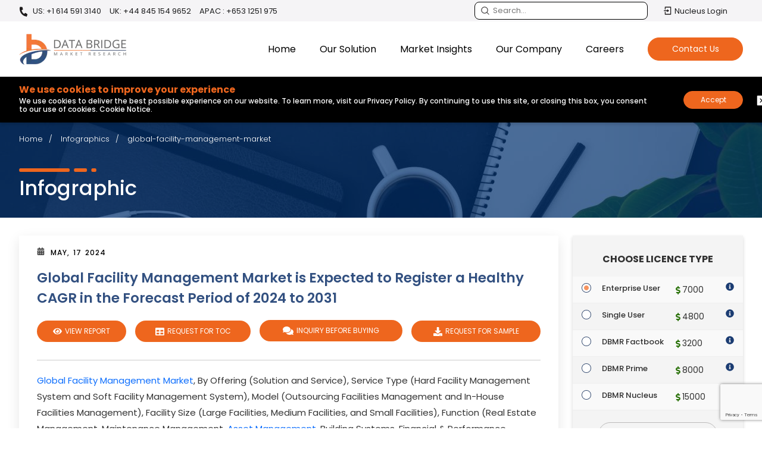

--- FILE ---
content_type: text/html; charset=utf-8
request_url: https://www.databridgemarketresearch.com/infographic/global-facility-management-market
body_size: 30067
content:

<!DOCTYPE html>
<html lang="en">
<head>
    <meta charset="utf-8" />
    <meta name="viewport" content="width=device-width, initial-scale=1" />
                <meta name="robots" content="index, follow" />
                <meta name="googlebot" content="index">
            <link rel="canonical" href="https://www.databridgemarketresearch.com/infographic/global-facility-management-market" />       
    <meta name="copyright" content="Data Bridge Market Research, https://www.databridgemarketresearch.com, All right reserved 2025" />
    <title> Facility Management Market Will Grow At A CAGR of 8.2% By 2031</title>
    <meta name="description" content="The growth driving forces of the Facility Management Market are Increasing Strategic Partnerships and Outsourcing Trends for Cost-Effective Facility Management Services." />
    <meta name="keywords" content=" Facility Management,  Facility Management Market, Global Facility Management Market,  Facility Management Market Trends,  Facility Management Market Overview" />
    <meta name="yandex-verification" content="278c43a075394d38" />
    <link rel="shortcut icon" href="https://cdn.databridgemarketresearch.com/assets/images/fav.png" />
    <meta property="og:title" content=" Facility Management Market Will Grow At A CAGR of 8.2% By 2031">
    <meta property="og:description" content="The growth driving forces of the Facility Management Market are Increasing Strategic Partnerships and Outsourcing Trends for Cost-Effective Facility Management Services.">
    <meta property="og:url" content="/infographic/global-facility-management-market">
    <meta property="og:type" content="website">

    <meta name="twitter:card" content="summary">
    <meta name="twitter:site" content="@DBMROfficial">
    <meta name="twitter:title" content=" Facility Management Market Will Grow At A CAGR of 8.2% By 2031">
    <meta name="twitter:description" content="The growth driving forces of the Facility Management Market are Increasing Strategic Partnerships and Outsourcing Trends for Cost-Effective Facility Management Services.">
    <meta name="author" content="Data Bridge Market Research, https://www.databridgemarketresearch.com">

    <!-- Preloading CSS files -->

    <link rel="preload" href="https://cdn.databridgemarketresearch.com/assets/images/dbmr-logo.webp" as="image">
    <link rel="preload" href="https://cdnjs.cloudflare.com/ajax/libs/bootstrap/5.0.1/css/bootstrap.min.css" as="style" />
    <link rel="preload" href="https://fonts.googleapis.com/css2?family=Poppins:wght@100;200;300;400;500;600;700;800;900&display=swap" as="style" />
    <link rel="preload" href="https://cdn.databridgemarketresearch.com/assets/css/animate.css" as="style" />
    <link rel="preload" href="https://cdn.databridgemarketresearch.com/assets/css/owl.carousel.min.css" as="style" />
    <link rel="preload" href="https://cdn.databridgemarketresearch.com/assets/css/header-footer-v1.css" as="style" />

    <!--<link rel="preload" href="https://cdn.databridgemarketresearch.com/assets/video/bridging-the-strategic-gap.mp4" as="video">-->
    <!-- Applying CSS files -->
    <link rel="stylesheet" href="https://cdnjs.cloudflare.com/ajax/libs/bootstrap/5.0.1/css/bootstrap.min.css" />
    <link rel="stylesheet" href="https://fonts.googleapis.com/css2?family=Poppins:wght@100;200;300;400;500;600;700;800;900&amp;display=swap" />
    <link rel="stylesheet" href="https://cdn.databridgemarketresearch.com/assets/css/animate.css" />
    <link rel="stylesheet" href="https://cdn.databridgemarketresearch.com/assets/css/owl.carousel.min.css" />
    <link rel="stylesheet" href="https://cdn.databridgemarketresearch.com/assets/css/header-footer-v1.css" />
    
<script type="application/ld+json">
    {
      "@context": "https://schema.org",
      "@type": "Organization",
      "name": "Data Bridge Market Research",
      "url": "https://www.databridgemarketresearch.com/",
      "logo": "https://www.databridgemarketresearch.com/assets/images/dbmr-logo.webp",
      "sameAs" : [ "https://www.instagram.com/data_bridge_market_research/",
          "https://www.linkedin.com/company/data-bridge-market-research",
          "https://twitter.com/DBMROfficial"]
    }
</script>
<script type="application/ld+json">
    {
      "@context": "https://schema.org",
      "@type": "WebSite",
      "url": "https://www.databridgemarketresearch.com/",
      "potentialAction": {
        "@type": "SearchAction",
        "target": "https://www.databridgemarketresearch.com/reports?q={search_term_string}",
        "query-input": "required name=search_term_string"
      }
    }
</script>

    <!-- Google Tag Manager -->
    <script>     
      
      /*(function (w, d, s, l, i) {
            w[l] = w[l] || []; w[l].push({
                'gtm.start': new Date().getTime(), event: 'gtm.js'
            }); var f = d.getElementsByTagName(s)[0],
                j = d.createElement(s), dl = l != 'dataLayer' ? '&l=' + l : ''; j.async = true; j.src =
                    'https://www.googletagmanager.com/gtm.js?id=' + i + dl; f.parentNode.insertBefore(j, f);
        })(window, document, 'script', 'dataLayer', 'GTM-5KWKS3L');  */

        (function (w, d, s, l, i) {
            w[l] = w[l] || [];
            w[l].push({
                'gtm.start': new Date().getTime(), event: 'gtm.js'
            });
            var f = d.getElementsByTagName(s)[0],
                j = d.createElement(s),
                dl = l != 'dataLayer' ? '&l=' + l : '';
            j.async = true;
            // Load GTM via your own server-side proxy
            j.src = '/gtm-proxy?id=' + i + dl;
            f.parentNode.insertBefore(j, f);
        })(window, document, 'script', 'dataLayer', 'GTM-5KWKS3L');


      /*  let gtmLoaded = false;
        function loadGTM() {
          if (gtmLoaded) return; // prevent double load
          gtmLoaded = true;
          var f = document.getElementsByTagName('script')[0];
          var j = document.createElement('script');
          j.async = true;
          j.src = 'https://www.googletagmanager.com/gtm.js?id=GTM-5KWKS3L';
          f.parentNode.insertBefore(j, f);
        }
        setTimeout(loadGTM, 3000);
        document.addEventListener('scroll', function triggerGTM() {
          loadGTM();
          document.removeEventListener('scroll', triggerGTM);
        }); */
    </script>

    <!-- End Google Tag Manager -->
    <script>
        var ReportDirectoryName = "reports";
    </script>
</head>
<body>
    <div id="google_translate_element"></div>
    <!-- Google Tag Manager (noscript) -->
    <noscript>
        <iframe src="https://www.googletagmanager.com/ns.html?id=GTM-5KWKS3L"
                height="0" width="0" style="display:none;visibility:hidden"></iframe>
    </noscript>
    <!-- End Google Tag Manager (noscript) -->
    <header id="header">
    <div class="navigate_bar mobile">
        <div class="navbar-top">
            <a class="navbar-brand js-mobile-brand" href="/"><img alt="Data Bridge Market Research" src="https://cdn.databridgemarketresearch.com/assets/images/dbmr-logo.webp" width="150" height="43"></a>
            <div class="d-flex align-items-center">
                <button data-bs-toggle="modal" data-bs-target="#searchModal" id="serarchbuttonMob" class="site-searcher js-header-search" title="Search">
                    <span class="icon icon-search">
                        <svg width="16" height="16" clip-rule="evenodd" fill-rule="evenodd" stroke-linejoin="round" stroke-miterlimit="2" viewBox="0 0 24 24" xmlns="http://www.w3.org/2000/svg" fill="#000"><path d="m15.97 17.031c-1.479 1.238-3.384 1.985-5.461 1.985-4.697 0-8.509-3.812-8.509-8.508s3.812-8.508 8.509-8.508c4.695 0 8.508 3.812 8.508 8.508 0 2.078-.747 3.984-1.985 5.461l4.749 4.75c.146.146.219.338.219.531 0 .587-.537.75-.75.75-.192 0-.384-.073-.531-.22zm-5.461-13.53c-3.868 0-7.007 3.14-7.007 7.007s3.139 7.007 7.007 7.007c3.866 0 7.007-3.14 7.007-7.007s-3.141-7.007-7.007-7.007z" fill-rule="nonzero" /></svg>
                    </span>
                </button>
                <div id="menuToggle" class="desktop-hamburger hamburger">
                    <input type="checkbox" id="menuToggleCheckbox">
                    <label for="menuToggleCheckbox" class="visually-hidden">Toggle menu</label>
                    <span class="hamburger_icon"></span>
                </div>
            </div>
        </div>
        <ul id="menu_bar" class="js_mobile_navigation">
            <li>
                <div class="navigate_bar-mob">
                    <a rel="nofollow" href="https://dbmrcloud.databridgemarketresearch.com/database/auth/login" target="_blank" class="btn-signin btn-xs cloud_login" title="Nucleus Login">
                        <svg class="svg-icon" viewBox="0 0 24 24" width="20" height="20" fill="#000">
                            <path d="M4 15h2v5h12V4H6v5H4V3a1 1 0 0 1 1-1h14a1 1 0 0 1 1 1v18a1 1 0 0 1-1 1H5a1 1 0 0 1-1-1v-6zm6-4V8l5 4-5 4v-3H2v-2h8z"></path>
                        </svg>
                        Nucleus Login
                    </a>
                </div>
            </li>
            <li class="nav-item js_back">
                <a class="nav-link js_nav_item_back active" aria-current="page" href="javascript:;">Home</a>
            </li>
            <li class="nav-item dropdown">
                <a class="nav-link js_nav-link dropdown-toggle" href="javascript:;" id="navbarDropdown" role="button" data-bs-toggle="dropdown" aria-expanded="false">
                    Our Solution
                </a>
                <ul class="dropdown-menu js_nav-megamenu first_menu" aria-labelledby="navbarDropdown">
                    <li class="h2__head">Our Solution</li>
                    <li class="navlist-heading dropdown">
                        <a class="subchild-dropdown link_subpage dropdown-toggle" href="javascript:;" id="navbarDropdown" role="button" data-bs-toggle="dropdown" aria-expanded="false">Reports</a>
                        <ul class="second_menu">
                            <li class="h2__subhead">Reports</li>
                            <li><a href="/category/healthcare">Healthcare</a></li>
                            <li><a href="/category/ict">ICT</a></li>
                            <li><a href="/category/food-and-beverage">Food & Beverage</a></li>
                            <li><a href="/category/chemical-and-materials">Chemical & Materials</a></li>
                            <li><a href="/category/semiconductors-and-electronics">Semiconductors and Electronics</a></li>
                            <li><a href="/category/automotive">Automotive</a></li>
                            <li><a href="/category/materials-and-packaging">Materials & packaging</a></li>
                            <li><a href="/category/fmcg">FMCG</a></li>
                            <li><a href="/category/agriculture-and-animal-feed">Agriculture & Animal Feed</a></li>
                            <li><a href="/category/industrial-automation">Industrial Automation</a></li>
                            <li><a href="/category/oil-gas-and-energy">OIL, GAS & ENERGY</a></li>
                        </ul>
                    </li>
                    <li class="navlist-heading"><a href="/nucleus.html" class="link_subpage">Nucleus</a></li>
                    <li class="navlist-heading"><a href="/acematrix" class="link_subpage">ACE Matrix</a></li>
                    <li class="navlist-heading"><a href="/consulting/procurement-consulting" class="link_subpage">Procurement Consulting</a></li>
                    <li class="navlist-heading"><a href="/consulting/company-analysis" class="link_subpage">Company Profile Analysis</a></li>
                    <li class="navlist-heading"><a href="/dbmr-primary-research" class="link_subpage">Primary Research</a></li>
                    <li class="navlist-heading"><a href="/dbmr-pharma-insights" class="link_subpage">Pharma Insights</a></li>
                </ul>
            </li>
            <li class="nav-item dropdown">
                <a class="nav-link js_nav-link dropdown-toggle" href="javascript:;" id="navbarDropdown" role="button" data-bs-toggle="dropdown" aria-expanded="false">
                    Market Insights
                </a>
                <ul class="dropdown-menu js_nav-megamenu first_menu" aria-labelledby="navbarDropdown">
                    <li class="h2__head"> Market Insights</li>
                    <li class="navlist-heading"><a href="/news" class="link_subpage">News</a></li>
                    <li class="navlist-heading"><a href="/press-release" class="link_subpage">Press Release</a></li>
                    <li class="nanavlist-heading"><a href="/infographic" class="link_subpage">Infographics</a></li>
                    <li class="navlist-heading"><a href="/articles" class="link_subpage">Articles</a></li>
                    <li class="navlist-heading"><a href="/whitepaper" class="link_subpage">White Paper</a></li>
                    <li class="navlist-heading"><a href="/case-studies" class="link_subpage">Case Studies</a></li>
                    <li class="navlist-heading"><a href="/business-case-studies" class="link_subpage">Business Case Studies</a></li>
                    <li class="navlist-heading"><a href="/newsletter" class="link_subpage">Newsletter</a></li>
                </ul>
            </li>
            <li class="nav-item dropdown">
                <a class="nav-link js_nav-link dropdown-toggle" href="javascript:;" id="navbarDropdown" role="button" data-bs-toggle="dropdown" aria-expanded="false">
                    Our Company
                </a>
                <ul class="dropdown-menu js_nav-megamenu first_menu" aria-labelledby="navbarDropdown">
                    <li class="h2__head">Our Company</li>
                    <li class="navigation-list-heading"><a href="/about-us" class="link_subpage"> About Us</a></li>
                    <li class="navigation-list-heading"><a href="#" class="link_subpage">Company News Room</a></li>
                    <li class="navigation-list-heading"><a href="#" class="link_subpage">Investor Relations</a></li>
                </ul>
            </li>
            <li class="nav-item">
                <a class="nav-link js_nav-link" href="/careers">Careers</a>
            </li>
            <li class="nav-item">
                <a class="nav-link js_nav-link" href="/contact">Contact</a>
            </li>
        </ul>
    </div>
    <div class="topnav">
        <div class="container">
            <div class="top-bar">
                <ul class="top-contact">
                    <li>
                        <a href="tel:+16145913140" rel="nofollow" class="call">
                            <svg aria-hidden="true" width="15px" height="15px" color="#fff" focusable="false" data-prefix="fas" data-icon="phone-alt" role="img" xmlns="http://www.w3.org/2000/svg" viewBox="0 0 512 512" class="svg-inline--fa fa-phone-alt fa-w-16">
                                <path fill="currentColor" d="M497.39 361.8l-112-48a24 24 0 0 0-28 6.9l-49.6 60.6A370.66 370.66 0 0 1 130.6 204.11l60.6-49.6a23.94 23.94 0 0 0 6.9-28l-48-112A24.16 24.16 0 0 0 122.6.61l-104 24A24 24 0 0 0 0 48c0 256.5 207.9 464 464 464a24 24 0 0 0 23.4-18.6l24-104a24.29 24.29 0 0 0-14.01-27.6z" class=""></path>
                            </svg>
                            US: +1 614 591 3140
                        </a>
                        <a href="tel:+448451549652" rel="nofollow"> UK: +44 845 154 9652</a>
                        <a href="tel:+6531251975" rel="nofollow"> APAC : +653 1251 975</a>
                    </li>
                </ul>
                <ul class="tapactions">
                    <li>
                        <a data-bs-toggle="modal" data-bs-target="#searchModal" id="serarchbutton" class="serarchbutton_cls" title="Search">
                            <svg width="16" height="16" clip-rule="evenodd" fill-rule="evenodd" stroke-linejoin="round" stroke-miterlimit="2" viewBox="0 0 24 24" xmlns="http://www.w3.org/2000/svg" fill="#fff"><path d="m15.97 17.031c-1.479 1.238-3.384 1.985-5.461 1.985-4.697 0-8.509-3.812-8.509-8.508s3.812-8.508 8.509-8.508c4.695 0 8.508 3.812 8.508 8.508 0 2.078-.747 3.984-1.985 5.461l4.749 4.75c.146.146.219.338.219.531 0 .587-.537.75-.75.75-.192 0-.384-.073-.531-.22zm-5.461-13.53c-3.868 0-7.007 3.14-7.007 7.007s3.139 7.007 7.007 7.007c3.866 0 7.007-3.14 7.007-7.007s-3.141-7.007-7.007-7.007z" fill-rule="nonzero" /></svg>
                            <input type="text" class="search" placeholder="Search..." readonly />
                        </a>
                    </li>
                    <li>
                        <a rel="nofollow" href="https://dbmrcloud.databridgemarketresearch.com/database/auth/login" target="_blank" class="btn-signin btn-xs" title="Nucleus Login">
                            <svg class="svg-icon" viewBox="0 0 24 24" width="16" height="16" fill="#fff">
                                <path d="M4 15h2v5h12V4H6v5H4V3a1 1 0 0 1 1-1h14a1 1 0 0 1 1 1v18a1 1 0 0 1-1 1H5a1 1 0 0 1-1-1v-6zm6-4V8l5 4-5 4v-3H2v-2h8z"></path>
                            </svg>
                            Nucleus Login
                        </a>
                    </li>
                    <li>
                        <div class="language-selector">
                            <label for="languageDropdown" class="sr-only">Select Language</label>
                            <select id="languageDropdown" onchange="changeLanguage()">
                                <option value="">Select Language</option>
                                <option value="">English</option>
                                <option value="ar">عربي</option>
                                <option value="jp">日本語</option>
                                <option value="de">German</option>
                                <option value="es">Española</option>
                                <option value="fr">Français</option>
                                <option value="ko">한국인</option>
                                <option value="pt">Português</option>
                                <option value="ru">Русский</option>
                                <option value="zh">中国人</option>
                            </select>
                        </div>
                    </li>

                </ul>
            </div>
        </div>
    </div>
    <div class="content">
        <nav class="navbar navbar-expand-lg navbar-light bg-light">
            <div class="container">
                <button class="site-search js-header-search">
                    <span class="icon icon-search">
                        <svg width="16" height="16" clip-rule="evenodd" fill-rule="evenodd" stroke-linejoin="round" stroke-miterlimit="2" viewBox="0 0 24 24" xmlns="http://www.w3.org/2000/svg" fill="#000"><path d="m15.97 17.031c-1.479 1.238-3.384 1.985-5.461 1.985-4.697 0-8.509-3.812-8.509-8.508s3.812-8.508 8.509-8.508c4.695 0 8.508 3.812 8.508 8.508 0 2.078-.747 3.984-1.985 5.461l4.749 4.75c.146.146.219.338.219.531 0 .587-.537.75-.75.75-.192 0-.384-.073-.531-.22zm-5.461-13.53c-3.868 0-7.007 3.14-7.007 7.007s3.139 7.007 7.007 7.007c3.866 0 7.007-3.14 7.007-7.007s-3.141-7.007-7.007-7.007z" fill-rule="nonzero" /></svg>
                    </span>
                </button>
                <a class="navbar-brand" href="/"><img alt="Data Bridge Market Research" src="https://cdn.databridgemarketresearch.com/assets/images/dbmr-logo.webp" width="180" height="52" loading="lazy"></a>
                <div class="hamburger js_header_hamburger loaded">
                    <span class="hamburger_icon"></span>
                </div>
                <div class="navigation-global-nav js_header_nav">
                    <ul class="navbar-nav">
                        <li class="nav-item">
                            <a class="nav-link" aria-current="page" href="/">Home</a>
                        </li>
                        <li class="nav-item js_nav_item">
                            <a class="nav-link js_nav_link has_childern" href="javascript:;">Our Solution</a>
                            <div class="js_navigation-megamenu js_first_menu">
                                <div class="container">
                                    <div class="navigation-megamenu-container">
                                        <div class="navigation-row">
                                            <div class="navigation-col">
                                                <span class="navigation-list-heading">Reports</span>
                                                <a href="/category/healthcare">Healthcare</a>
                                                <a href="/category/ict">ICT</a>
                                                <a href="/category/food-and-beverage">Food & Beverage</a>
                                                <a href="/category/chemical-and-materials">Chemical & Materials</a>
                                                <a href="/category/semiconductors-and-electronics">Semiconductors and Electronics</a>
                                            </div>
                                            <div class="navigation-col">
                                                <a href="/category/automotive">Automotive</a>
                                                <a href="/category/materials-and-packaging">Materials & packaging</a>
                                                <a href="/category/fmcg">FMCG</a>
                                                <a href="/category/agriculture-and-animal-feed">Agriculture & Animal Feed</a>
                                                <a href="/category/industrial-automation">Industrial Automation</a>
                                                <a href="/category/oil-gas-and-energy">OIL, GAS & ENERGY</a>
                                            </div>
                                            <div class="navigation-col">
                                                <a href="/nucleus.html" class="navigation-list-heading">Nucleus</a>
                                                <a href="/acematrix" class="navigation-list-heading">ACE Matrix</a>
                                                <a href="/consulting/procurement-consulting" class="navigation-list-heading">Procurement Consulting</a>
                                                <a href="/consulting/company-analysis" class="navigation-list-heading">Company Profile Analysis</a>
                                                <a href="/dbmr-primary-research" class="navigation-list-heading">Primary Research</a>
                                                <a href="/dbmr-pharma-insights" class="navigation-list-heading">Pharma Insights</a>
                                            </div>
                                        </div>
                                    </div>
                                </div>
                            </div>
                        </li>
                        <li class="nav-item dropdown_item">
                            <a class="nav-link js_nav_link hvr_dropdown" href="javascript:;">Market Insights</a>
                            <ul class="dropdown-hvr">
                                <li><a href="/news">News</a></li>
                                <li><a href="/press-release">Press Release</a></li>
                                <li><a href="/infographic">Infographics</a></li>
                                <li><a href="/articles">Articles</a></li>
                                <li><a href="/whitepaper">White Paper</a></li>
                                <li><a href="/case-studies">Case Studies</a></li>
                                <li><a href="/business-case-studies">Business Case Studies</a></li>
                                <li><a href="/newsletter">Newsletter</a></li>                                
                            </ul>
                        </li>
                        <li class="nav-item dropdown_item">
                            <a class="nav-link js_nav_link hvr_dropdown" href="javascript:;">Our Company</a>
                            <ul class="dropdown-hvr">
                                <li><a href="/about-us">About Us</a></li>
                                <li><a href="#">Company News Room</a></li>
                                <li><a href="#">Investor Relations</a></li>
                            </ul>
                        </li>
                        <li class="nav-item">
                            <a class="nav-link js_nav_link nav_link_page" href="/careers">Careers</a>
                        </li>
                        <li class="nav-item contact_buttons d-flex align-items-center">
                            <a href="/contact" class="theme-button-one nav_link_page">
                                <span>
                                    Contact Us
                                    <span class="rightArrow">></span>
                                </span>
                            </a>
                        </li>
                    </ul>
                </div>
            </div>
        </nav>
    </div>
    


<nav id="cookieConsent" style="display: none" class="cookie-banner cookie-notice" role="alert">
    <div class="container">
        <div class="cookies">
            <div class="cookie-content">
                <p class="coockieTitle">We use cookies to improve your experience </p>
                <p>We use cookies to deliver the best possible experience on our website. To learn more, visit our Privacy Policy. By continuing to use this site, or closing this box, you consent to our use of cookies. Cookie Notice.</p>
            </div>
            <div class="cookie-accept">
                <button class="btn-accept cookie_accept" data-cookie-string=".AspNet.Consent=yes; expires=Wed, 09 Dec 2026 00:28:54 GMT; path=/">Accept</button>
                <button class="btn-decline close_cookie" aria-labelledby="decline-cookies">
                    <svg clip-rule="evenodd" fill-rule="evenodd" stroke-linejoin="round" stroke-miterlimit="2" viewBox="0 0 24 24" xmlns="http://www.w3.org/2000/svg">
                        <path d="m21 3.998c0-.478-.379-1-1-1h-16c-.62 0-1 .519-1 1v16c0 .621.52 1 1 1h16c.478 0 1-.379 1-1zm-8.991 6.932 2.717-2.718c.146-.146.338-.219.53-.219.405 0 .751.325.751.75 0 .193-.073.384-.219.531l-2.718 2.717 2.728 2.728c.147.147.22.339.22.531 0 .427-.349.75-.75.75-.192 0-.384-.073-.531-.219l-2.728-2.728-2.728 2.728c-.146.146-.339.219-.531.219-.401 0-.75-.323-.75-.75 0-.192.073-.384.22-.531l2.728-2.728-2.722-2.722c-.146-.147-.219-.338-.219-.531 0-.425.346-.749.75-.749.192 0 .384.073.53.219z" fill-rule="nonzero" />
                    </svg>
                </button>
                <span id="decline-cookies" class="visually-hidden">Decline cookies</span>            
            </div>
        </div>
    </div>
</nav>
</header>
    

<link rel="stylesheet" href="/assets/css/blog.css">
        <section class="page-title" style="background-image:url(/assets/images/building-image-market-insight.jpg);">
            <div class="container">
                <div class="breadcrumbs-hero">
                    <a href="" title="Home">Home</a>
                            <a href="/infographic" title="Infographics">Infographics</a>
                            <span>global-facility-management-market</span>
                </div>
                <div class="rd-meta">
                    <div class="rd-title">
                        <svg class="content-border" xmlns="http://www.w3.org/2000/svg" viewBox="906.801 1249.499 109.471 5.115"><path d="M908.8 1249.499h67.618a2 2 0 0 1 2 2v1.116a2 2 0 0 1-2 2H908.8a2 2 0 0 1-2-2v-1.116a2 2 0 0 1 2-2zM986.556 1249.499h14.416a2 2 0 0 1 2 2v1.116a2 2 0 0 1-2 2h-14.416a2 2 0 0 1-2-2v-1.116a2 2 0 0 1 2-2zM1011.11 1249.499h3.162a2 2 0 0 1 2 2v1.116a2 2 0 0 1-2 2h-3.161a2 2 0 0 1-2-2v-1.116a2 2 0 0 1 2-2z" fill-rule="evenodd" fill="#ee661e"></path></svg>

                        <div class="page-title-main">Infographic</div>
                    </div>
                </div>
            </div>
        </section>
        <script type="application/ld+json">
            {
            "@context": "https://schema.org",
            "@type": "BreadcrumbList",
            "itemListElement": [{
            "@type": "ListItem",
            "position": 1,
            "item": {
            "@id": "https://www.databridgemarketresearch.com",
            "name": "Home"
            }
            },{
            "@type": "ListItem",
            "position": 2,
            "item": {
            "@id": "https://www.databridgemarketresearch.com/infographic",
            "name": "Infographics"
            }
            },{
            "@type": "ListItem",
            "position": 3,
            "item": {
            "@id": "https://www.databridgemarketresearch.com/infographic/global-facility-management-market",
            "name": "Global Facility Management Market is Expected to Register a Healthy CAGR in the Forecast Period of 2024 to 2031"
            }
            }]
            }

        </script>
        <script type="application/ld+json">
            {
              "@context": "https://schema.org",
              "@type": "NewsArticle",
              "mainEntityOfPage": {
                "@type": "WebPage",
                "@id": "https://www.databridgemarketresearch.com/infographic/global-facility-management-market"
              },
              "headline": "Global Facility Management Market is Expected to Register a Healthy CAGR in the Forecast Period of 2024 to 2031",
              "image": [

              ],
              "datePublished": "05/15/2024 15:50:00",
              "dateModified": "12/09/2025 05:58:54",
              "author": {
                "@type": "Organization",
                "name": "Data Bridge Market Research",
                "url": "https://www.databridgemarketresearch.com/"
              },
              "publisher": {
                "@type": "Organization",
                "name": "Data Bridge Market Research",
                "logo": {
                  "@type": "ImageObject",
                  "url": "https://www.databridgemarketresearch.com/assets/images/logo.png"
                }
              }
            }
        </script>
    <div class="container-fluid" style="box-shadow: 0 0 10px #868686;">
        <div class="row">
            <div id="sticky" style="display:none">
                <a href="/reports/global-facility-management-market" class="btn btn-default-main btn-type-blue" title="Request for Sample"><svg aria-hidden="true" width="20px" height="12px" focusable="false" data-prefix="far" data-icon="eye" role="img" xmlns="http://www.w3.org/2000/svg" viewBox="0 0 576 512" class="svg-inline--fa fa-eye fa-w-18"><path fill="currentColor" d="M288 144a110.94 110.94 0 0 0-31.24 5 55.4 55.4 0 0 1 7.24 27 56 56 0 0 1-56 56 55.4 55.4 0 0 1-27-7.24A111.71 111.71 0 1 0 288 144zm284.52 97.4C518.29 135.59 410.93 64 288 64S57.68 135.64 3.48 241.41a32.35 32.35 0 0 0 0 29.19C57.71 376.41 165.07 448 288 448s230.32-71.64 284.52-177.41a32.35 32.35 0 0 0 0-29.19zM288 400c-98.65 0-189.09-55-237.93-144C98.91 167 189.34 112 288 112s189.09 55 237.93 144C477.1 345 386.66 400 288 400z" class=""></path></svg> View Report</a>
                <a rel="nofollow" href="/request-a-sample/?dbmr=global-facility-management-market" class="btn btn-default-main active btn-type-org btn-default_buy pinkBg">
                    <i class="fa fa-file"></i> Request for Sample
                    <span class="ripple pinkBg"></span>
                    <span class="ripple pinkBg"></span>
                    <span class="ripple pinkBg"></span>
                </a>
            </div>
            <div id="sticky2" style="display:none">
                <a rel="nofollow" href="https://www.databridgemarketresearch.com/checkout/buy/enterprise/global-facility-management-market" class="btn btn-default_buy pinkBg btn-type-org" title="BUY NOW">
                    <svg aria-hidden="true" width="15px" height="15px" focusable="false" data-prefix="fas" data-icon="cart-plus" role="img" xmlns="http://www.w3.org/2000/svg" viewBox="0 0 576 512" class="svg-inline--fa fa-cart-plus fa-w-18"><path fill="currentColor" d="M504.717 320H211.572l6.545 32h268.418c15.401 0 26.816 14.301 23.403 29.319l-5.517 24.276C523.112 414.668 536 433.828 536 456c0 31.202-25.519 56.444-56.824 55.994-29.823-.429-54.35-24.631-55.155-54.447-.44-16.287 6.085-31.049 16.803-41.548H231.176C241.553 426.165 248 440.326 248 456c0 31.813-26.528 57.431-58.67 55.938-28.54-1.325-51.751-24.385-53.251-52.917-1.158-22.034 10.436-41.455 28.051-51.586L93.883 64H24C10.745 64 0 53.255 0 40V24C0 10.745 10.745 0 24 0h102.529c11.401 0 21.228 8.021 23.513 19.19L159.208 64H551.99c15.401 0 26.816 14.301 23.403 29.319l-47.273 208C525.637 312.246 515.923 320 504.717 320zM408 168h-48v-40c0-8.837-7.163-16-16-16h-16c-8.837 0-16 7.163-16 16v40h-48c-8.837 0-16 7.163-16 16v16c0 8.837 7.163 16 16 16h48v40c0 8.837 7.163 16 16 16h16c8.837 0 16-7.163 16-16v-40h48c8.837 0 16-7.163 16-16v-16c0-8.837-7.163-16-16-16z" class=""></path></svg> BUY NOW

                </a>
            </div>
        </div>
    </div>
<section class="report-body">
    <div class="container">
        <div class="row report__row">
            <div class="col-md-9 rd_detail-left">
                <div class="report_content">
                    <div class="content-title">
                        <div class="rd-meta">
                                <p class="datecomment">
                                    <span class="date">
                                        <svg xmlns="http://www.w3.org/2000/svg" viewBox="0 0 448 512" width="13" height="13"><path d="M160 32V64H288V32C288 14.33 302.3 0 320 0C337.7 0 352 14.33 352 32V64H400C426.5 64 448 85.49 448 112V160H0V112C0 85.49 21.49 64 48 64H96V32C96 14.33 110.3 0 128 0C145.7 0 160 14.33 160 32zM0 192H448V464C448 490.5 426.5 512 400 512H48C21.49 512 0 490.5 0 464V192zM64 304C64 312.8 71.16 320 80 320H112C120.8 320 128 312.8 128 304V272C128 263.2 120.8 256 112 256H80C71.16 256 64 263.2 64 272V304zM192 304C192 312.8 199.2 320 208 320H240C248.8 320 256 312.8 256 304V272C256 263.2 248.8 256 240 256H208C199.2 256 192 263.2 192 272V304zM336 256C327.2 256 320 263.2 320 272V304C320 312.8 327.2 320 336 320H368C376.8 320 384 312.8 384 304V272C384 263.2 376.8 256 368 256H336zM64 432C64 440.8 71.16 448 80 448H112C120.8 448 128 440.8 128 432V400C128 391.2 120.8 384 112 384H80C71.16 384 64 391.2 64 400V432zM208 384C199.2 384 192 391.2 192 400V432C192 440.8 199.2 448 208 448H240C248.8 448 256 440.8 256 432V400C256 391.2 248.8 384 240 384H208zM320 432C320 440.8 327.2 448 336 448H368C376.8 448 384 440.8 384 432V400C384 391.2 376.8 384 368 384H336C327.2 384 320 391.2 320 400V432z" fill="#3E3E3E"></path></svg>

                                        May, 17 2024

                                    </span>
                                </p>
                            <div class="rd-title">
                                <h1>Global Facility Management Market is Expected to Register a Healthy CAGR in the Forecast Period of 2024 to 2031</h1>
                            </div>
                                    <ul id="meta_Links" class="meta-links clearfix">
                                        <li class="active"><a class="btn-default-main" href="/reports/global-facility-management-market" title="View Report"><svg aria-hidden="true" width="15px" color="#fff" focusable="false" data-prefix="fas" data-icon="eye" role="img" xmlns="http://www.w3.org/2000/svg" viewBox="0 0 576 512" class="svg-inline--fa fa-eye fa-w-18"><path fill="currentColor" d="M572.52 241.4C518.29 135.59 410.93 64 288 64S57.68 135.64 3.48 241.41a32.35 32.35 0 0 0 0 29.19C57.71 376.41 165.07 448 288 448s230.32-71.64 284.52-177.41a32.35 32.35 0 0 0 0-29.19zM288 400a144 144 0 1 1 144-144 143.93 143.93 0 0 1-144 144zm0-240a95.31 95.31 0 0 0-25.31 3.79 47.85 47.85 0 0 1-66.9 66.9A95.78 95.78 0 1 0 288 160z" class=""></path></svg><span> View Report</span></a></li>
                                        <li class="active"><a rel="nofollow" class="btn-default-main" href="/toc/?dbmr=global-facility-management-market" title="Request For TOC"><svg aria-hidden="true" width="15px" color="#fff" focusable="false" data-prefix="fas" data-icon="table" role="img" xmlns="http://www.w3.org/2000/svg" viewBox="0 0 512 512" class="svg-inline--fa fa-table fa-w-16"><path fill="currentColor" d="M464 32H48C21.49 32 0 53.49 0 80v352c0 26.51 21.49 48 48 48h416c26.51 0 48-21.49 48-48V80c0-26.51-21.49-48-48-48zM224 416H64v-96h160v96zm0-160H64v-96h160v96zm224 160H288v-96h160v96zm0-160H288v-96h160v96z" class=""></path></svg> <span>Request For TOC</span></a></li>
                                        <li class="btn-buy-show active"><a rel="nofollow" class="btn-default-main" href="https://www.databridgemarketresearch.com/checkout/buy/enterprise/global-facility-management-market" class="btn btn-default-main" title="Buy Now"><svg aria-hidden="true" width="15px" color="#fff" focusable="false" data-prefix="fas" data-icon="cart-arrow-down" role="img" xmlns="http://www.w3.org/2000/svg" viewBox="0 0 576 512" class="svg-inline--fa fa-cart-arrow-down fa-w-18"><path fill="currentColor" d="M504.717 320H211.572l6.545 32h268.418c15.401 0 26.816 14.301 23.403 29.319l-5.517 24.276C523.112 414.668 536 433.828 536 456c0 31.202-25.519 56.444-56.824 55.994-29.823-.429-54.35-24.631-55.155-54.447-.44-16.287 6.085-31.049 16.803-41.548H231.176C241.553 426.165 248 440.326 248 456c0 31.813-26.528 57.431-58.67 55.938-28.54-1.325-51.751-24.385-53.251-52.917-1.158-22.034 10.436-41.455 28.051-51.586L93.883 64H24C10.745 64 0 53.255 0 40V24C0 10.745 10.745 0 24 0h102.529c11.401 0 21.228 8.021 23.513 19.19L159.208 64H551.99c15.401 0 26.816 14.301 23.403 29.319l-47.273 208C525.637 312.246 515.923 320 504.717 320zM403.029 192H360v-60c0-6.627-5.373-12-12-12h-24c-6.627 0-12 5.373-12 12v60h-43.029c-10.691 0-16.045 12.926-8.485 20.485l67.029 67.029c4.686 4.686 12.284 4.686 16.971 0l67.029-67.029c7.559-7.559 2.205-20.485-8.486-20.485z" class=""></path></svg><span>Buy Now</span> </a></li>
                                        <li><a rel="nofollow" class="btn-default-main" href="/inquire-before-buying/?dbmr=global-facility-management-market" title="Inquiry Before Buying"><svg aria-hidden="true" width="18px" color="#fff" focusable="false" data-prefix="fas" data-icon="comments" role="img" xmlns="http://www.w3.org/2000/svg" viewBox="0 0 576 512" class="svg-inline--fa fa-comments fa-w-18"><path fill="currentColor" d="M416 192c0-88.4-93.1-160-208-160S0 103.6 0 192c0 34.3 14.1 65.9 38 92-13.4 30.2-35.5 54.2-35.8 54.5-2.2 2.3-2.8 5.7-1.5 8.7S4.8 352 8 352c36.6 0 66.9-12.3 88.7-25 32.2 15.7 70.3 25 111.3 25 114.9 0 208-71.6 208-160zm122 220c23.9-26 38-57.7 38-92 0-66.9-53.5-124.2-129.3-148.1.9 6.6 1.3 13.3 1.3 20.1 0 105.9-107.7 192-240 192-10.8 0-21.3-.8-31.7-1.9C207.8 439.6 281.8 480 368 480c41 0 79.1-9.2 111.3-25 21.8 12.7 52.1 25 88.7 25 3.2 0 6.1-1.9 7.3-4.8 1.3-2.9.7-6.3-1.5-8.7-.3-.3-22.4-24.2-35.8-54.5z" class=""></path></svg> <span>Inquiry Before Buying</span></a></li>
                                        <li class="active"><a rel="nofollow" class="btn-default-main" href="/request-a-sample/?dbmr=global-facility-management-market" title="Request For Sample"><svg aria-hidden="true" width="15px" color="#fff" focusable="false" data-prefix="fas" data-icon="download" role="img" xmlns="http://www.w3.org/2000/svg" viewBox="0 0 512 512" class="svg-inline--fa fa-download fa-w-16"><path fill="currentColor" d="M216 0h80c13.3 0 24 10.7 24 24v168h87.7c17.8 0 26.7 21.5 14.1 34.1L269.7 378.3c-7.5 7.5-19.8 7.5-27.3 0L90.1 226.1c-12.6-12.6-3.7-34.1 14.1-34.1H192V24c0-13.3 10.7-24 24-24zm296 376v112c0 13.3-10.7 24-24 24H24c-13.3 0-24-10.7-24-24V376c0-13.3 10.7-24 24-24h146.7l49 49c20.1 20.1 52.5 20.1 72.6 0l49-49H488c13.3 0 24 10.7 24 24zm-124 88c0-11-9-20-20-20s-20 9-20 20 9 20 20 20 20-9 20-20zm64 0c0-11-9-20-20-20s-20 9-20 20 9 20 20 20 20-9 20-20z" class=""></path></svg><span> Request For Sample</span><span class="ripple pinkBg"></span><span class="ripple pinkBg"></span><span class="ripple pinkBg"></span></a></li>
                                    </ul>
                                <div id="sticky-anchor"></div>
                        </div>
                    </div>
                    <div class="rd__entry-content">
                        <p><a href="https://www.databridgemarketresearch.com/reports/global-facility-management-market">Global Facility Management Market</a>, By Offering (Solution and Service), Service Type (Hard Facility Management System and Soft Facility Management System), Model (Outsourcing Facilities Management and In-House Facilities Management), Facility Size (Large Facilities, Medium Facilities, and Small Facilities), Function (Real Estate Management, Maintenance Management, <a href="https://www.databridgemarketresearch.com/reports/global-asset-management-market">Asset Management</a>, Building Systems, Financial &amp; Performance Management, and Others), End-User (Banking, Financial Services, and Insurance (BFSI), IT and Telecom, Energy and Utilities, Construction and Real Estate, Manufacturing, Government and Public Administration, Media and Entertainment, and Others) - Industry Trends and Forecast to 2031.</p><p><p><p><strong>Access Full Report @&nbsp;<a href="https://www.databridgemarketresearch.com/reports/global-facility-management-market">https://www.databridgemarketresearch.com/reports/global-facility-management-market</a></strong></p><p><p><p><a href="https://www.databridgemarketresearch.com/reports/global-facility-management-market"><img alt="Facility Management Market" src="/media/2024/5/GlobalFacilityManagementMarket.jpg" /></a></p><p><p><p><strong><a href="https://www.databridgemarketresearch.com/">Data Bridge Market Research</a></strong></p><p><p><p><strong>Office Number 402, Amanora Chambers, Magarpatta Road,</strong></p><p><p><p><strong>Hadapsar Pune &ndash; 411028.</strong></p><p><p><p><strong>Email:&nbsp;<a href="mailto:sales@databridgemarketresearch.com">sales@databridgemarketresearch.com</a></strong></p><p><p><p><strong>Blog @&nbsp;<a href="https://www.databridgemarketresearch.com/news">https://www.databridgemarketresearch.com/news</a></strong></p><p>
                        <hr>
                    </div>
                    <div class="blog_share">
                        <div class="share_pages">
                            <ul>
                                <li><p>share :</p></li>             
                                        <li><a target="_blank" href="https://www.facebook.com/sharer/sharer.php?u=https://databridgemarketresearch.com/infographic/global-facility-management-market" title="Facebook"><svg class="facebook" focusable="false" width="32" height="32" aria-hidden="true" xmlns="http://www.w3.org/2000/svg" viewBox="0 0 32 32"><path fill="#000" d="M17.78 27.5V17.008h3.522l.527-4.09h-4.05v-2.61c0-1.182.33-1.99 2.023-1.99h2.166V4.66c-.375-.05-1.66-.16-3.155-.16-3.123 0-5.26 1.905-5.26 5.405v3.016h-3.53v4.09h3.53V27.5h4.223z"></path></svg></a></li>
                                        <li><a target="_blank" href="https://www.linkedin.com/shareArticle?url=https://databridgemarketresearch.com/infographic/global-facility-management-market&title==Global Facility Management Market is Expected to Register a Healthy CAGR in the Forecast Period of 2024 to 2031" title="LinkIn"><svg class="linkedin" focusable="false" width="32" height="32" aria-hidden="true" xmlns="http://www.w3.org/2000/svg" viewBox="0 0 32 32"><path d="M6.227 12.61h4.19v13.48h-4.19V12.61zm2.095-6.7a2.43 2.43 0 0 1 0 4.86c-1.344 0-2.428-1.09-2.428-2.43s1.084-2.43 2.428-2.43m4.72 6.7h4.02v1.84h.058c.56-1.058 1.927-2.176 3.965-2.176 4.238 0 5.02 2.792 5.02 6.42v7.395h-4.183v-6.56c0-1.564-.03-3.574-2.178-3.574-2.18 0-2.514 1.7-2.514 3.46v6.668h-4.187V12.61z" fill="#000"></path></svg></a></li>
                                        <li>
                                            <a target="_blank" href="https://twitter.com/intent/tweet?url=https://databridgemarketresearch.com/infographic/global-facility-management-market&title==Global Facility Management Market is Expected to Register a Healthy CAGR in the Forecast Period of 2024 to 2031" title="Twitter">
                                                <svg xmlns="http://www.w3.org/2000/svg" xmlns:xlink="http://www.w3.org/1999/xlink" version="1.1" id="Layer_1" width="24" height="24" viewBox="0 0 40 20" style="" xml:space="preserve">
                                                <path d="M14.095479,10.316482L22.286354,1h-1.940718l-7.115352,8.087682L7.551414,1H1l8.589488,12.231093L1,23h1.940717  l7.509372-8.542861L16.448587,23H23L14.095479,10.316482z M11.436522,13.338465l-0.871624-1.218704l-6.924311-9.68815h2.981339  l5.58978,7.82155l0.867949,1.218704l7.26506,10.166271h-2.981339L11.436522,13.338465z"></path>
                                                </svg>
                                            </a>
                                        </li>
                            </ul>
                        </div>
                    </div>
                </div>
            </div>
            <div class="col-md-3 rd_detail-right">
                <div class="report_right">
                        <div class="rd-action licence-rd">
                            <div class="licence-body">
                                <div class="pan-title">
                                    <h3>CHOOSE LICENCE TYPE</h3>
                                </div>
                                <ul class="check-radio-list license-type">
                                    <li class="clearfix">
                                        <label class="radio-btn-cont">
                                            Enterprise User
                                            <input type="radio" value="enterprise" name="priceradio" checked="checked">
                                            <span class="checkmark"></span>
                                        </label>
                                        <span class="cost">
                                            <svg aria-hidden="true" width="14px" height="14px" color="#297108" focusable="false" data-prefix="fas" data-icon="dollar-sign" role="img" xmlns="http://www.w3.org/2000/svg" viewBox="0 0 288 512" class="svg-inline--fa fa-dollar-sign fa-w-9"><path fill="currentColor" d="M209.2 233.4l-108-31.6C88.7 198.2 80 186.5 80 173.5c0-16.3 13.2-29.5 29.5-29.5h66.3c12.2 0 24.2 3.7 34.2 10.5 6.1 4.1 14.3 3.1 19.5-2l34.8-34c7.1-6.9 6.1-18.4-1.8-24.5C238 74.8 207.4 64.1 176 64V16c0-8.8-7.2-16-16-16h-32c-8.8 0-16 7.2-16 16v48h-2.5C45.8 64-5.4 118.7.5 183.6c4.2 46.1 39.4 83.6 83.8 96.6l102.5 30c12.5 3.7 21.2 15.3 21.2 28.3 0 16.3-13.2 29.5-29.5 29.5h-66.3C100 368 88 364.3 78 357.5c-6.1-4.1-14.3-3.1-19.5 2l-34.8 34c-7.1 6.9-6.1 18.4 1.8 24.5 24.5 19.2 55.1 29.9 86.5 30v48c0 8.8 7.2 16 16 16h32c8.8 0 16-7.2 16-16v-48.2c46.6-.9 90.3-28.6 105.7-72.7 21.5-61.6-14.6-124.8-72.5-141.7z" class=""></path></svg><span class="enterprise_price_cls">7000</span>
                                        </span>
                                        <span data-bs-toggle="tooltip" data-bs-placement="left" title="Can be used by entire organization across the globe + Downloadable  and Printable PDF + 30 + Countries"><svg width="14px" height="14px" color="#1b3c72" aria-hidden="true" focusable="false" data-prefix="fas" data-icon="info-circle" role="img" xmlns="http://www.w3.org/2000/svg" viewBox="0 0 512 512" class="svg-inline--fa fa-info-circle fa-w-16 info-lisc enterprise_price_cls_title"><path fill="currentColor" d="M256 8C119.043 8 8 119.083 8 256c0 136.997 111.043 248 248 248s248-111.003 248-248C504 119.083 392.957 8 256 8zm0 110c23.196 0 42 18.804 42 42s-18.804 42-42 42-42-18.804-42-42 18.804-42 42-42zm56 254c0 6.627-5.373 12-12 12h-88c-6.627 0-12-5.373-12-12v-24c0-6.627 5.373-12 12-12h12v-64h-12c-6.627 0-12-5.373-12-12v-24c0-6.627 5.373-12 12-12h64c6.627 0 12 5.373 12 12v100h12c6.627 0 12 5.373 12 12v24z" class=""></path></svg></span>
                                    </li>
                                    <li class="clearfix">
                                        <label class="radio-btn-cont">
                                            Single User
                                            <input value="singleuser" type="radio" name="priceradio">
                                            <span class="checkmark"></span>
                                        </label>
                                        <span class="cost"><svg aria-hidden="true" width="14px" height="14px" color="#297108" focusable="false" data-prefix="fas" data-icon="dollar-sign" role="img" xmlns="http://www.w3.org/2000/svg" viewBox="0 0 288 512" class="svg-inline--fa fa-dollar-sign fa-w-9"><path fill="currentColor" d="M209.2 233.4l-108-31.6C88.7 198.2 80 186.5 80 173.5c0-16.3 13.2-29.5 29.5-29.5h66.3c12.2 0 24.2 3.7 34.2 10.5 6.1 4.1 14.3 3.1 19.5-2l34.8-34c7.1-6.9 6.1-18.4-1.8-24.5C238 74.8 207.4 64.1 176 64V16c0-8.8-7.2-16-16-16h-32c-8.8 0-16 7.2-16 16v48h-2.5C45.8 64-5.4 118.7.5 183.6c4.2 46.1 39.4 83.6 83.8 96.6l102.5 30c12.5 3.7 21.2 15.3 21.2 28.3 0 16.3-13.2 29.5-29.5 29.5h-66.3C100 368 88 364.3 78 357.5c-6.1-4.1-14.3-3.1-19.5 2l-34.8 34c-7.1 6.9-6.1 18.4 1.8 24.5 24.5 19.2 55.1 29.9 86.5 30v48c0 8.8 7.2 16 16 16h32c8.8 0 16-7.2 16-16v-48.2c46.6-.9 90.3-28.6 105.7-72.7 21.5-61.6-14.6-124.8-72.5-141.7z" class=""></path></svg><span class="single_user_price_cls">4800</span> </span>
                                        <span data-bs-toggle="tooltip" data-bs-placement="left" title="Can be used by single user + Link Access + No Downloadable PDF + 30 + Countries"><svg width="14px" height="14px" color="#1b3c72" aria-hidden="true" focusable="false" data-prefix="fas" data-icon="info-circle" role="img" xmlns="http://www.w3.org/2000/svg" viewBox="0 0 512 512" class="svg-inline--fa fa-info-circle fa-w-16 info-lisc enterprise_price_cls_title"><path fill="currentColor" d="M256 8C119.043 8 8 119.083 8 256c0 136.997 111.043 248 248 248s248-111.003 248-248C504 119.083 392.957 8 256 8zm0 110c23.196 0 42 18.804 42 42s-18.804 42-42 42-42-18.804-42-42 18.804-42 42-42zm56 254c0 6.627-5.373 12-12 12h-88c-6.627 0-12-5.373-12-12v-24c0-6.627 5.373-12 12-12h12v-64h-12c-6.627 0-12-5.373-12-12v-24c0-6.627 5.373-12 12-12h64c6.627 0 12 5.373 12 12v100h12c6.627 0 12 5.373 12 12v24z" class=""></path></svg></span>
                                    </li>
                                    <li class="clearfix">
                                        <label class="radio-btn-cont">
                                            DBMR Factbook
                                            <input value="singleuser" type="radio" name="priceradio">
                                            <span class="checkmark"></span>
                                        </label>
                                        <span class="cost"><svg aria-hidden="true" width="14px" height="14px" color="#297108" focusable="false" data-prefix="fas" data-icon="dollar-sign" role="img" xmlns="http://www.w3.org/2000/svg" viewBox="0 0 288 512" class="svg-inline--fa fa-dollar-sign fa-w-9"><path fill="currentColor" d="M209.2 233.4l-108-31.6C88.7 198.2 80 186.5 80 173.5c0-16.3 13.2-29.5 29.5-29.5h66.3c12.2 0 24.2 3.7 34.2 10.5 6.1 4.1 14.3 3.1 19.5-2l34.8-34c7.1-6.9 6.1-18.4-1.8-24.5C238 74.8 207.4 64.1 176 64V16c0-8.8-7.2-16-16-16h-32c-8.8 0-16 7.2-16 16v48h-2.5C45.8 64-5.4 118.7.5 183.6c4.2 46.1 39.4 83.6 83.8 96.6l102.5 30c12.5 3.7 21.2 15.3 21.2 28.3 0 16.3-13.2 29.5-29.5 29.5h-66.3C100 368 88 364.3 78 357.5c-6.1-4.1-14.3-3.1-19.5 2l-34.8 34c-7.1 6.9-6.1 18.4 1.8 24.5 24.5 19.2 55.1 29.9 86.5 30v48c0 8.8 7.2 16 16 16h32c8.8 0 16-7.2 16-16v-48.2c46.6-.9 90.3-28.6 105.7-72.7 21.5-61.6-14.6-124.8-72.5-141.7z" class=""></path></svg><span class="DBMR_Factbook_cls">3000</span> </span>
                                        <span data-bs-toggle="tooltip" data-bs-placement="left" title="Access to data pack ( complete excel )"><svg width="14px" height="14px" color="#1b3c72" aria-hidden="true" focusable="false" data-prefix="fas" data-icon="info-circle" role="img" xmlns="http://www.w3.org/2000/svg" viewBox="0 0 512 512" class="svg-inline--fa fa-info-circle fa-w-16 info-lisc enterprise_price_cls_title"><path fill="currentColor" d="M256 8C119.043 8 8 119.083 8 256c0 136.997 111.043 248 248 248s248-111.003 248-248C504 119.083 392.957 8 256 8zm0 110c23.196 0 42 18.804 42 42s-18.804 42-42 42-42-18.804-42-42 18.804-42 42-42zm56 254c0 6.627-5.373 12-12 12h-88c-6.627 0-12-5.373-12-12v-24c0-6.627 5.373-12 12-12h12v-64h-12c-6.627 0-12-5.373-12-12v-24c0-6.627 5.373-12 12-12h64c6.627 0 12 5.373 12 12v100h12c6.627 0 12 5.373 12 12v24z" class=""></path></svg></span>
                                    </li>
                                    <li class="clearfix">
                                        <label class="radio-btn-cont">
                                            DBMR Prime
                                            <input value="singleuser" type="radio" name="priceradio">
                                            <span class="checkmark"></span>
                                        </label>
                                        <span class="cost"><svg aria-hidden="true" width="14px" height="14px" color="#297108" focusable="false" data-prefix="fas" data-icon="dollar-sign" role="img" xmlns="http://www.w3.org/2000/svg" viewBox="0 0 288 512" class="svg-inline--fa fa-dollar-sign fa-w-9"><path fill="currentColor" d="M209.2 233.4l-108-31.6C88.7 198.2 80 186.5 80 173.5c0-16.3 13.2-29.5 29.5-29.5h66.3c12.2 0 24.2 3.7 34.2 10.5 6.1 4.1 14.3 3.1 19.5-2l34.8-34c7.1-6.9 6.1-18.4-1.8-24.5C238 74.8 207.4 64.1 176 64V16c0-8.8-7.2-16-16-16h-32c-8.8 0-16 7.2-16 16v48h-2.5C45.8 64-5.4 118.7.5 183.6c4.2 46.1 39.4 83.6 83.8 96.6l102.5 30c12.5 3.7 21.2 15.3 21.2 28.3 0 16.3-13.2 29.5-29.5 29.5h-66.3C100 368 88 364.3 78 357.5c-6.1-4.1-14.3-3.1-19.5 2l-34.8 34c-7.1 6.9-6.1 18.4 1.8 24.5 24.5 19.2 55.1 29.9 86.5 30v48c0 8.8 7.2 16 16 16h32c8.8 0 16-7.2 16-16v-48.2c46.6-.9 90.3-28.6 105.7-72.7 21.5-61.6-14.6-124.8-72.5-141.7z" class=""></path></svg><span class="DBMR_Prime_cls">8000</span> </span>
                                        <span data-bs-toggle="tooltip" data-bs-placement="left" title="Access to complete global report + Data Packs ( factbook)+ 6 months analyst support + Downloadable and printable pdf."><svg width="14px" height="14px" color="#1b3c72" aria-hidden="true" focusable="false" data-prefix="fas" data-icon="info-circle" role="img" xmlns="http://www.w3.org/2000/svg" viewBox="0 0 512 512" class="svg-inline--fa fa-info-circle fa-w-16 info-lisc enterprise_price_cls_title"><path fill="currentColor" d="M256 8C119.043 8 8 119.083 8 256c0 136.997 111.043 248 248 248s248-111.003 248-248C504 119.083 392.957 8 256 8zm0 110c23.196 0 42 18.804 42 42s-18.804 42-42 42-42-18.804-42-42 18.804-42 42-42zm56 254c0 6.627-5.373 12-12 12h-88c-6.627 0-12-5.373-12-12v-24c0-6.627 5.373-12 12-12h12v-64h-12c-6.627 0-12-5.373-12-12v-24c0-6.627 5.373-12 12-12h64c6.627 0 12 5.373 12 12v100h12c6.627 0 12 5.373 12 12v24z" class=""></path></svg></span>
                                    </li>
                                    <li class="clearfix">
                                        <label class="radio-btn-cont">
                                            DBMR Nucleus
                                            <input value="singleuser" type="radio" name="priceradio">
                                            <span class="checkmark"></span>
                                        </label>
                                        <span class="cost"><svg aria-hidden="true" width="14px" height="14px" color="#297108" focusable="false" data-prefix="fas" data-icon="dollar-sign" role="img" xmlns="http://www.w3.org/2000/svg" viewBox="0 0 288 512" class="svg-inline--fa fa-dollar-sign fa-w-9"><path fill="currentColor" d="M209.2 233.4l-108-31.6C88.7 198.2 80 186.5 80 173.5c0-16.3 13.2-29.5 29.5-29.5h66.3c12.2 0 24.2 3.7 34.2 10.5 6.1 4.1 14.3 3.1 19.5-2l34.8-34c7.1-6.9 6.1-18.4-1.8-24.5C238 74.8 207.4 64.1 176 64V16c0-8.8-7.2-16-16-16h-32c-8.8 0-16 7.2-16 16v48h-2.5C45.8 64-5.4 118.7.5 183.6c4.2 46.1 39.4 83.6 83.8 96.6l102.5 30c12.5 3.7 21.2 15.3 21.2 28.3 0 16.3-13.2 29.5-29.5 29.5h-66.3C100 368 88 364.3 78 357.5c-6.1-4.1-14.3-3.1-19.5 2l-34.8 34c-7.1 6.9-6.1 18.4 1.8 24.5 24.5 19.2 55.1 29.9 86.5 30v48c0 8.8 7.2 16 16 16h32c8.8 0 16-7.2 16-16v-48.2c46.6-.9 90.3-28.6 105.7-72.7 21.5-61.6-14.6-124.8-72.5-141.7z" class=""></path></svg><span class="DBMR_Supreme_cls">12000</span> </span>
                                        <span data-bs-toggle="tooltip" data-bs-placement="left" title="Access to complete global report + Data Packs ( factbook)+ 1 year analyst support + Downloadable and printable pdf."><svg width="14px" height="14px" color="#1b3c72" aria-hidden="true" focusable="false" data-prefix="fas" data-icon="info-circle" role="img" xmlns="http://www.w3.org/2000/svg" viewBox="0 0 512 512" class="svg-inline--fa fa-info-circle fa-w-16 info-lisc enterprise_price_cls_title"><path fill="currentColor" d="M256 8C119.043 8 8 119.083 8 256c0 136.997 111.043 248 248 248s248-111.003 248-248C504 119.083 392.957 8 256 8zm0 110c23.196 0 42 18.804 42 42s-18.804 42-42 42-42-18.804-42-42 18.804-42 42-42zm56 254c0 6.627-5.373 12-12 12h-88c-6.627 0-12-5.373-12-12v-24c0-6.627 5.373-12 12-12h12v-64h-12c-6.627 0-12-5.373-12-12v-24c0-6.627 5.373-12 12-12h64c6.627 0 12 5.373 12 12v100h12c6.627 0 12 5.373 12 12v24z" class=""></path></svg></span>
                                    </li>
                                </ul>
                            </div>
                            <div class="rd-buttons text-center">
                                <a rel="nofollow" href="/checkout/buy/enterprise/global-facility-management-market" class="btn-byLink" title="Buy Now"><span>Buy Now</span></a>
                            </div>
                        </div>
                        <div class="ad_formative_research">
                            <a rel="nofollow" class="customize-btn" href="/customization/north-america-flow-cytometry-market" title="Advance Formative Research Customization">
                                <svg version="1.0" xmlns="http://www.w3.org/2000/svg" width="45" height="45" viewBox="0 0 512.000000 512.000000" preserveAspectRatio="xMidYMid meet">
                                    <g transform="translate(0.000000,512.000000) scale(0.100000,-0.100000)" fill="#fff" stroke="none">
                                        <path d="M2085 4903 c-46 -24 -76 -54 -96 -98 -17 -38 -19 -81 -19 -747 l0
                                       -707 -422 -3 c-379 -3 -426 -5 -455 -20 -79 -44 -128 -155 -103 -234 10 -32
                                       147 -174 733 -761 397 -398 736 -730 753 -738 41 -19 127 -19 168 0 17 8 356
                                       340 753 738 586 587 723 729 733 761 25 79 -24 190 -103 234 -29 15 -76 17
                                       -454 20 l-423 3 0 705 c0 613 -2 709 -15 742 -20 47 -50 79 -97 103 -35 18
                                       -64 19 -480 19 -384 -1 -447 -3 -473 -17z"></path>
                                        <path d="M183 1749 c-36 -14 -67 -37 -102 -75 -84 -91 -82 -77 -79 -710 3
                                       -535 4 -550 24 -594 25 -53 84 -114 139 -143 l40 -22 2355 0 2355 0 40 22 c55
                                       29 114 90 139 143 20 44 21 59 24 594 3 633 5 619 -79 710 -36 40 -65 61 -105
                                       75 -53 20 -73 21 -797 21 l-742 0 -220 -221 c-316 -316 -396 -364 -615 -364
                                       -219 0 -299 48 -615 364 l-220 221 -745 -1 c-720 0 -747 -1 -797 -20z m3671
                                       -803 c125 -95 105 -272 -38 -337 -74 -34 -159 -15 -218 47 -82 88 -60 235 45
                                       299 36 22 51 25 108 23 54 -3 73 -9 103 -32z m764 15 c43 -22 63 -42 87 -91
                                       22 -43 23 -125 2 -165 -33 -65 -112 -115 -179 -115 -111 1 -211 121 -193 231
                                       9 50 55 113 102 138 50 26 132 27 181 2z"></path>
                                    </g>
                                </svg><span> Advance Formative Research Customization</span>
                            </a>
                            <a class="customize-btn" href="/subscription-model/bulk-report" title="Request for bulk Reports">
                                <svg xmlns="http://www.w3.org/2000/svg" viewBox="0 0 24 24" "=" " width="50" height="50"> <g fill="#fff" stroke="none"> <path fill="none" d="M0 0h24v24H0z"></path> <path d="M7 20.981a6.5 6.5 0 0 1-2.936-12 8.001 8.001 0 0 1 15.872 0 6.5 6.5 0 0 1-2.936 12V21H7v-.019zM13 12V8h-2v4H8l4 5 4-5h-3z"></path> </g> </svg>
                                <span> Request for bulk Reports</span>
                            </a>
                        </div>
                        <div class="offer-banner" title="DBMR Cloud Solution">
                            <a href="/nucleus.html"><img src="/assets/images/advertise-banner-rd.jpg" title="DBMR Cloud Solution" alt="Banner" class="img-fluid"></a>
                        </div>
                        <div class="rd-action reports_more">
                            <div class="press-release">

                                        <div class="pan-title">
                                            <h3>Latest Infographics</h3>
                                        </div>

                                <div class="pan-body">
                                        <div class="pr-box">
                                            <a href="/infographic/india-ultrasound-sensor-market" title="India Ultrasound Sensor Market is Expected to Register a Healthy CAGR in the Forecast Period of 2025 to 2032">
                                                <div class="pr-title">
                                                    India Ultrasound Sensor Market is Expected to Register a Healthy CAGR in the Forecast Period of 2025 to 2032
                                                </div>
                                            </a>
                                        </div>
                                        <div class="pr-box">
                                            <a href="/infographic/global-screen-printing-machine-market" title="Global Screen Printing Machine Market is Expected to Register a Healthy CAGR in the Forecast Period of 2025 to 2032">
                                                <div class="pr-title">
                                                    Global Screen Printing Machine Market is Expected to Register a Healthy CAGR in the Forecast Period of 2025 to 2032
                                                </div>
                                            </a>
                                        </div>
                                        <div class="pr-box">
                                            <a href="/infographic/dominican-republic-meropenem-market" title="Dominican Republic Meropenem Market is Expected to Register a Healthy CAGR in the Forecast Period of 2025 to 2032">
                                                <div class="pr-title">
                                                    Dominican Republic Meropenem Market is Expected to Register a Healthy CAGR in the Forecast Period of 2025 to 2032
                                                </div>
                                            </a>
                                        </div>
                                        <div class="pr-box">
                                            <a href="/infographic/dominican-republic-diabetes-market" title="Dominican Republic Diabetes Market is Expected to Register a Healthy CAGR in the Forecast Period of 2025 to 2032">
                                                <div class="pr-title">
                                                    Dominican Republic Diabetes Market is Expected to Register a Healthy CAGR in the Forecast Period of 2025 to 2032
                                                </div>
                                            </a>
                                        </div>
                                        <div class="pr-box">
                                            <a href="/infographic/global-cocoa-market" title="Global Cocoa Market is Expected to Register a Healthy CAGR in the Forecast Period of 2025 to 2032">
                                                <div class="pr-title">
                                                    Global Cocoa Market is Expected to Register a Healthy CAGR in the Forecast Period of 2025 to 2032
                                                </div>
                                            </a>
                                        </div>
                                        <div class="pr-box">
                                            <a href="/infographic/global-butylated-hydroxytoluene-market" title="Global Butylated Hydroxytoluene (BHT) Market is Expected to Register a Healthy CAGR in the Forecast Period of 2025 to 2032">
                                                <div class="pr-title">
                                                    Global Butylated Hydroxytoluene (BHT) Market is Expected to Register a Healthy CAGR in the Forecast Period of 2025 to 2032
                                                </div>
                                            </a>
                                        </div>
                                        <a href="/infographic" class="btn pinkBg btn-block hvr-bounce-in" title="VIEW ALL">VIEW ALL</a>
                                </div>
                            </div>
                        </div>
                    <div class="rd-action reports_more related-reports">
                        <div class="pan-title">
                            <h3>YOU MAY ALSO BE INTERESTED IN</h3>
                        </div>
                        <div class="pan-body">
                            <ul>
                                <li class="report-box">
                                    <a href="/articles" title="Article">Article</a>
                                </li>
                                <li class="report-box">
                                    <a href="/infographic" title="Infographics">Infographics</a>
                                </li>
                                <li class="report-box">
                                    <a href="/press-release" title="Press Releases">Press Releases</a>
                                </li>
                                <li class="report-box" title="Blog">
                                    <a href="/news">Blog</a>
                                </li>
                            </ul>
                        </div>
                    </div>
                </div>
            </div>
        </div>
    </div>
</section>

<section class="testimonial wow animated fadeInUp">
    <div class="container">
        <div class="section-ti text-center">
            <svg class="content-border" width="120" xmlns="http://www.w3.org/2000/svg" viewBox="906.801 1249.499 109.471 5.115"><path d="M908.8 1249.499h67.618a2 2 0 0 1 2 2v1.116a2 2 0 0 1-2 2H908.8a2 2 0 0 1-2-2v-1.116a2 2 0 0 1 2-2zM986.556 1249.499h14.416a2 2 0 0 1 2 2v1.116a2 2 0 0 1-2 2h-14.416a2 2 0 0 1-2-2v-1.116a2 2 0 0 1 2-2zM1011.11 1249.499h3.162a2 2 0 0 1 2 2v1.116a2 2 0 0 1-2 2h-3.161a2 2 0 0 1-2-2v-1.116a2 2 0 0 1 2-2z" fill-rule="evenodd" fill="#EE661E"></path></svg>
            <h2 class="section-title">Client Testimonials</h2>
        </div>
        <div class="text_box">
            <div class="row">
                <div class="col-md-9">
                    <div class="owl-carousel owl-theme user_testimonial">
                        <div class="item">
                            <div class="row testimonial-analy">
                                <div class="col-sm-1 col-md-1">
                                    <div class="pic">
                                    </div>
                                </div>
                                <div class="col-sm-11 col-md-11">
                                    <div class="des">
                                        <h5>Claudio Rondena</h5>
                                        <div class="details">Group Business Development & Strategic Marketing Director,<br />C.O.C Farmaceutici SRL</div>
                                        <p>"This morning we were involved in the first part, the data presentation of MKT analysis, selected abstract from your work. The board team was really impressed and very appreciated, as well."</p>
                                    </div>
                                </div>
                            </div>
                        </div>
                        <div class="item">
                            <div class="row testimonial-analy">
                                <div class="col-sm-1 col-md-1">
                                    <div class="pic">
                                    </div>
                                </div>
                                <div class="col-sm-11 col-md-11">
                                    <div class="des">
                                        <h5>David Manning - Thermo Fisher Scientific</h5>
                                        <div class="details">Director, Global Strategic Accounts,</div>
                                        <p>
                                            <strong> Dear Ricky,</strong><br>
                                            I want to thank you for the excellent market analysis (LIMS INSTALLED BASE DATA)  that you and your team delivered, especially end of year on short notice.
                                            Sachin and Shraddha captured the requirements, determined their path forward and executed quickly.
                                            <br>
                                            You, Sachin and Shraddha have been a pleasure to work with – very responsive, professional and thorough.
                                            Your work is much appreciated.
                                        </p>
                                    </div>
                                </div>
                            </div>
                        </div>
                        <div class="item">
                            <div class="item">
                                <div class="row testimonial-analy">
                                    <div class="col-sm-3 col-md-3">
                                        <div class="pic">
                                            <img src="/assets/images/company-logo/zeus.webp" alt="Image" class="img-fluid" style="width:100%" loading="lazy" />
                                        </div>
                                    </div>
                                    <div class="col-sm-9 col-md-9">
                                        <div class="des">
                                            <h5>Manager - Market Analytics,</h5>
                                            <div class="details">Uriah D. Avila - Zeus Polymer Solutions</div>
                                            <p>Thank you for all the assistance and the level of detail in the market report. We are very pleased with the results and the customization. We would like to continue to do business.</p>
                                        </div>
                                    </div>
                                </div>
                            </div>
                        </div>
                        <div class="item">
                            <div class="item">
                                <div class="row testimonial-analy">
                                    <div class="col-sm-1 col-md-1">
                                        <div class="pic">
                                        </div>
                                    </div>
                                    <div class="col-sm-9 col-md-9">
                                        <div class="des">
                                            <h5>Business Development Manager,</h5>
                                            <div class="details">(Pharmaceuticals Partner for Nasal Sprays) | Renaissance Lakewood LLC</div>
                                            <p>DBMR was attentive and engaged while discussing the Global Nasal Spray Market. They understood what we were looking for and was able to provide some examples from the report as requested. DBMR Service team has been responsive as needed. Depending on what my colleagues were looking for, I will recommend your services and would be happy to stay connected in case we can utilize your research in the future.</p>
                                        </div>
                                    </div>
                                </div>
                            </div>
                        </div>
                        <div class="item">
                            <div class="row testimonial-analy">
                                <div class="col-sm-3 col-md-3">
                                    <div class="pic">
                                        <img src="/assets/images/company-logo/Logo_IPSEN.webp" alt="Image" class="img-fluid" style="width:100%" loading="lazy" />
                                    </div>
                                </div>
                                <div class="col-sm-9 col-md-9">
                                    <div class="des">
                                        <h5>Business Intelligence and Analytics,</h5>
                                        <div class="details">Ipsen Biopharm Limited</div>
                                        <p> We are impressed by the CENTRAL PRECOCIOUS PUBERTY (CPP) TREATMENT report  - so a BIG thanks to you colleagues.</p>
                                        <div class="text-center client-logo">
                                        </div>
                                    </div>
                                </div>
                            </div>
                        </div>
                        <div class="item">
                            <div class="row testimonial-analy">
                                <div class="col-sm-3 col-md-3">
                                    <div class="pic">
                                        <img alt="Image" src="/assets/images/company-logo/Basler.webp" class="img-fluid" style="width:100%" loading="lazy">
                                    </div>
                                </div>
                                <div class="col-sm-9 col-md-9">
                                    <div class="des">
                                        <h5>Competition Analyst,</h5>
                                        <div class="details">Basler Web</div>
                                        <p>I just wanted to share a quick note and let you know that you guys did a really good job. I’m glad I decided to work with you. I shall continue being associated with your company as long as we have market intelligence needs.</p>
                                    </div>
                                </div>
                            </div>
                        </div>
                        <div class="item">
                            <div class="row testimonial-analy">
                                <div class="col-sm-3 col-md-3">
                                    <div class="pic">
                                        <img alt="Image" src="/assets/images/company-logo/Buhler.webp" class="img-fluid" style="width:100%" loading="lazy">
                                    </div>
                                </div>
                                <div class="col-sm-9 col-md-9">
                                    <div class="des">
                                        <h5>Marketing Director,</h5>
                                        <div class="details">Buhler Group</div>
                                        <p>It was indeed a good experience, would definitely recommend and come back for future prospects.</p>
                                    </div>
                                </div>
                            </div>
                        </div>
                        <div class="item">
                            <div class="row testimonial-analy">
                                <div class="col-sm-1 col-md-1">
                                    <div class="pic">
                                    </div>
                                </div>
                                <div class="col-sm-9 col-md-9">
                                    <div class="des">
                                        <h5>COO,</h5>
                                        <div class="details">A global leader providing Drug Delivery Services</div>
                                        <p> DBMR did an outstanding job on the Global Drug Delivery project, We were extremely impressed by the simple but comprehensive presentation of the study and the quality of work done. This report really helped us to access untapped opportunities across the globe.</p>
                                    </div>
                                </div>
                            </div>
                        </div>
                        <div class="item">
                            <div class="row testimonial-analy">
                                <div class="col-sm-3 col-md-3">
                                    <div class="pic">
                                        <img alt="Image" src="/assets/images/company-logo/phillips.webp" class="img-fluid" style="width:100%" loading="lazy">
                                    </div>
                                </div>
                                <div class="col-sm-9 col-md-9">
                                    <div class="des">
                                        <h5>Marketing Director,</h5>
                                        <div class="details">Philips Healthcare</div>
                                        <p> The study was customized to our targets and needs with well-defined milestones. We were impressed by the in-depth customization and inclusion of not only major but also minor players across the globe. The DBMR Market position grid helped us to analyze the market in different dimension which was very helpful for the team to get into the minute details.</p>
                                    </div>
                                </div>
                            </div>
                        </div>
                        <div class="item">
                            <div class="row testimonial-analy">
                                <div class="col-sm-3 col-md-3">
                                    <div class="pic">
                                        <img alt="Image" src="/assets/images/company-logo/Fujifilms.webp" class="img-fluid" style="width:100%" loading="lazy">
                                    </div>
                                </div>
                                <div class="col-sm-9 col-md-9">
                                    <div class="des">
                                        <h5>Product manager,</h5>
                                        <div class="details">Fujifilms</div>
                                        <p>Thankful to the team for the amazing coordination, and helping me at the last moment with my presentation. It was indeed a comprehensive report that gave us revenue impacting solution enabling us to plan the right move.</p>
                                    </div>
                                </div>
                            </div>
                        </div>
                        <div class="item">
                            <div class="row testimonial-analy">
                                <div class="col-sm-3 col-md-3">
                                    <div class="pic">
                                        <img alt="Image" src="/assets/images/company-logo/ge-healthcare.webp" class="img-fluid" style="width:100%" loading="lazy">
                                    </div>
                                </div>
                                <div class="col-sm-9 col-md-9">
                                    <div class="des">
                                        <h5>Investor relations,</h5>
                                        <div class="details">GE Healthcare</div>
                                        <p>Thank you for the report, and addressing our needs in such short time. DBMR has outdone themselves in this project with such short timeframe.</p>
                                    </div>
                                </div>
                            </div>
                        </div>
                        <div class="item">
                            <div class="row testimonial-analy">
                                <div class="col-sm-3 col-md-3">
                                    <div class="pic">
                                        <img alt="Image" src="/assets/images/company-logo/Medincell.webp" class="img-fluid" style="width:100%" loading="lazy">
                                    </div>
                                </div>
                                <div class="col-sm-9 col-md-9">
                                    <div class="des">
                                        <h5>Market Analyst,</h5>
                                        <div class="details">Medincell</div>
                                        <p> We found the results of this study compelling and will help our organization validate a market we are considering to enter. Thank you for a job well done.</p>
                                    </div>
                                </div>
                            </div>
                        </div>
                        <div class="item">
                            <div class="row testimonial-analy">
                                <div class="col-sm-3 col-md-3">
                                    <div class="pic">
                                        <img alt="Image" src="/assets/images/company-logo/Medtronic.webp" class="img-fluid" style="width:100%" loading="lazy">
                                    </div>
                                </div>
                                <div class="col-sm-9 col-md-9">
                                    <div class="des">
                                        <h5>Andrew - Senior Global Marketing Manager,</h5>
                                        <div class="details">Medtronic (US) </div>
                                        <p>I want to thank you for your help with this report – It’s been very helpful in our business planning and it well organized. </p>
                                    </div>
                                </div>
                            </div>
                        </div>
                        <div class="item">
                            <div class="row testimonial-analy">
                                <div class="col-sm-3 col-md-3">
                                    <div class="pic">
                                        <img alt="Image" src="/assets/images/company-logo/MasterCard.webp" class="img-fluid" style="width:100%" loading="lazy">
                                    </div>
                                </div>
                                <div class="col-sm-9 col-md-9">
                                    <div class="des">
                                        <h5>Amarildo - Manager, Global Strategic Alignment</h5>
                                        <div class="details">MasterCard</div>
                                        <p>We believe the work done by Data Bridge Team for our requirements in the North America Loyalty Management Market was fantastic and would love to continue working with your team moving forward.</p>
                                    </div>
                                </div>
                            </div>
                        </div>
                        <div class="item">
                            <div class="row testimonial-analy">
                                <div class="col-sm-3 col-md-3">
                                    <div class="pic">
                                        <img alt="Image" src="/assets/images/company-logo/MasterCard.webp" class="img-fluid" style="width:100%" loading="lazy">
                                    </div>
                                </div>
                                <div class="col-sm-9 col-md-9">
                                    <div class="des">
                                        <h5>Tor Hammer </h5>
                                        <div class="details">Green Nexus LLc</div>
                                        <p>Thank you for your quick response to this unfortunate circumstance. Please extend my thanks to your reach team. I will be contacting you in the future with further projects</p>
                                    </div>
                                </div>
                            </div>
                        </div>
                        <div class="item">
                            <div class="row testimonial-analy">
                                <div class="col-sm-1 col-md-1">
                                    <div class="pic">
                                    </div>
                                </div>
                                <div class="col-sm-9 col-md-9">
                                    <div class="des">
                                        <h5>
                                            Tommaso Finocchiaro
                                        </h5>
                                        <div class="details">
                                            Market Intelligence Specialist
                                            Nippon Gasses
                                        </div>
                                        <p>
                                            I acknowledge the difficulty given by the very short warning for this report, and I think that its quality and your delivering time have been very satisfying.
                                            Obviously, as a provider Data Bridge Market Research will be considered as a plus for future needs of Nippon Gases.
                                        </p>
                                    </div>
                                </div>
                            </div>
                        </div>
                        <div class="item">
                            <div class="row testimonial-analy">
                                <div class="col-sm-1 col-md-1">
                                    <div class="pic">
                                    </div>
                                </div>
                                <div class="col-sm-9 col-md-9">
                                    <div class="des">
                                        <h5>Yuki Kopyl (Asian Business Development Department) </h5>
                                        <div class="details">UENO FOOD TECHNO INDUSTRY, LTD. (JAPAN)</div>
                                        <p>Xylose report was very useful for our team. Thank you very much &amp; hope to work with you again in the future</p>
                                    </div>
                                </div>
                            </div>
                        </div>
                    </div>
                </div>
                <div class="col-md-3">
                    <div class="share-with">
                        <div class="share">
                            <h3>Share Your<br> Experience With Us</h3>
                            <button data-bs-toggle="modal" data-bs-target="#experienceModal" class="theme-button-one">
                                <span>
                                    Share
                                    <span class="rightArrow">></span>
                                </span>
                            </button>
                        </div>
                    </div>
                </div>
            </div>
        </div>
    </div>
</section>

<div class="company-slide wow fadeInUp" data-wow-delay="0.3s">
    <div class="container">
        <div class="row">
            <div class="col-md-12">
                <div class="owl-carousel owl-theme company_slide">
                    <div class="item bounce">
                        <div class="abb"></div>
                    </div>
                    <div class="item bounce">
                        <div class="anker"></div>
                    </div>
                    <div class="item bounce">
                        <div class="arthur"></div>
                    </div>
                    <div class="item bounce">
                        <div class="bac"></div>
                    </div>
                    <div class="item bounce">
                        <div class="basler"></div>
                    </div>
                    <div class="item bounce">
                        <div class="buhler"></div>
                    </div>
                    <div class="item bounce">
                        <div class="canon"></div>
                    </div>
                    <div class="item bounce">
                        <div class="cloudflare"></div>
                    </div>
                    <div class="item bounce">
                        <div class="cloudnexa"></div>
                    </div>
                    <div class="item bounce">
                        <div class="cineplex"></div>
                    </div>
                    <div class="item bounce">
                        <div class="cook"></div>
                    </div>
                    <div class="item bounce">
                        <div class="cotecna"></div>
                    </div>
                    <div class="item bounce">
                        <div class="dsm"></div>
                    </div>
                    <div class="item bounce">
                        <div class="fresenius"></div>
                    </div>
                    <div class="item bounce">
                        <div class="fujifilm"></div>
                    </div>
                    <div class="item bounce">
                        <div class="gehealth"></div>
                    </div>
                    <div class="item bounce">
                        <div class="hitachi"></div>
                    </div>
                    <div class="item bounce">
                        <div class="huber"></div>
                    </div>
                    <div class="item bounce">
                        <div class="idemia"></div>
                    </div>
                    <div class="item bounce">
                        <div class="imprivata"></div>
                    </div>
                    <div class="item bounce">
                        <div class="intertek"></div>
                    </div>
                    <div class="item bounce">
                        <div class="kapsch"></div>
                    </div>
                    <div class="item bounce">
                        <div class="medincell"></div>
                    </div>
                    <div class="item bounce">
                        <div class="medtronic"></div>
                    </div>
                    <div class="item bounce">
                        <div class="microsoft"></div>
                    </div>
                    <div class="item bounce">
                        <div class="moleskine"></div>
                    </div>
                    <div class="item bounce">
                        <div class="novartis"></div>
                    </div>
                    <div class="item bounce">
                        <div class="oracle"></div>
                    </div>
                    <div class="item bounce">
                        <div class="panasonic"></div>
                    </div>
                    <div class="item bounce">
                        <div class="philips"></div>
                    </div>
                    <div class="item bounce">
                        <div class="tuv"></div>
                    </div>
                    <div class="item bounce">
                        <div class="schneider"></div>
                    </div>
                    <div class="item bounce">
                        <div class="sea"></div>
                    </div>
                    <div class="item bounce">
                        <div class="semtech"></div>
                    </div>
                    <div class="item bounce">
                        <div class="siemens"></div>
                    </div>
                    <div class="item bounce">
                        <div class="swisslog"></div>
                    </div>
                    <div class="item bounce">
                        <div class="master"></div>
                    </div>
                </div>
            </div>
        </div>
    </div>
</div>

<input type="text" style="display:none" id="report_url" value="global-facility-management-market" />


    
<footer>
<div class="footer wow fadeInUp">
    <div class="container">
        <div class="row">
            <div class="col-sm-12 col-md-3">
                    <div class="logo"><a href="/"><img loading="lazy" alt="Data Bridge Market Research" src="https://cdn.databridgemarketresearch.com/assets/images/dbmr-logo.webp" width="180" height="52"></a></div>
                <div class="follow-us">
                    <strong>Follow Us on</strong>
                    <ul class="nav-social clearfix mt-3">
                        <li>
                            <a target="_blank" href="https://www.linkedin.com/company/data-bridge-market-research" class="social in" title="LinkedIn">
                                <svg focusable="false" width="25" height="25" aria-hidden="true" xmlns="http://www.w3.org/2000/svg" viewBox="0 0 32 32">
                                    <path d="M6.227 12.61h4.19v13.48h-4.19V12.61zm2.095-6.7a2.43 2.43 0 0 1 0 4.86c-1.344 0-2.428-1.09-2.428-2.43s1.084-2.43 2.428-2.43m4.72 6.7h4.02v1.84h.058c.56-1.058 1.927-2.176 3.965-2.176 4.238 0 5.02 2.792 5.02 6.42v7.395h-4.183v-6.56c0-1.564-.03-3.574-2.178-3.574-2.18 0-2.514 1.7-2.514 3.46v6.668h-4.187V12.61z" fill="#fff"></path>
                                </svg>
                            </a>
                        </li>
                        <li>
                            <a target="_blank" href="https://twitter.com/DBMROfficial" class="social tw" title="Twitter">
                                <svg xmlns="http://www.w3.org/2000/svg" xmlns:xlink="http://www.w3.org/1999/xlink" version="1.1" id="Layer_1" width="18" height="18" viewBox="0 0 24 24" style="enable-background:new 0 0 24 24;" xml:space="preserve">
                                    <path d="M14.095479,10.316482L22.286354,1h-1.940718l-7.115352,8.087682L7.551414,1H1l8.589488,12.231093L1,23h1.940717  l7.509372-8.542861L16.448587,23H23L14.095479,10.316482z M11.436522,13.338465l-0.871624-1.218704l-6.924311-9.68815h2.981339  l5.58978,7.82155l0.867949,1.218704l7.26506,10.166271h-2.981339L11.436522,13.338465z"/>
                                </svg>
                            </a>
                        </li>
                        <li>
                            <a target="_blank" href="https://www.facebook.com/databridgemarketresearch/" class="social fb" title="Facebook">
                                <svg focusable="false" width="25" height="25" aria-hidden="true" xmlns="http://www.w3.org/2000/svg" viewBox="0 0 32 32">
                                    <path fill="#fff" d="M17.78 27.5V17.008h3.522l.527-4.09h-4.05v-2.61c0-1.182.33-1.99 2.023-1.99h2.166V4.66c-.375-.05-1.66-.16-3.155-.16-3.123 0-5.26 1.905-5.26 5.405v3.016h-3.53v4.09h3.53V27.5h4.223z"></path>
                                </svg>
                            </a>
                        </li>
                        <li>
                            <a target="_blank" href="https://www.instagram.com/data_bridge_market_research/" class="social fb" title="Instagram">
                                <svg xmlns="http://www.w3.org/2000/svg" width="20" height="20" viewBox="0 0 16 16">
                                    <path fill="#fff" d="M8 0C5.829 0 5.556.01 4.703.048 3.85.088 3.269.222 2.76.42a3.917 3.917 0 0 0-1.417.923A3.927 3.927 0 0 0 .42 2.76C.222 3.268.087 3.85.048 4.7.01 5.555 0 5.827 0 8.001c0 2.172.01 2.444.048 3.297.04.852.174 1.433.372 1.942.205.526.478.972.923 1.417.444.445.89.719 1.416.923.51.198 1.09.333 1.942.372C5.555 15.99 5.827 16 8 16s2.444-.01 3.298-.048c.851-.04 1.434-.174 1.943-.372a3.916 3.916 0 0 0 1.416-.923c.445-.445.718-.891.923-1.417.197-.509.332-1.09.372-1.942C15.99 10.445 16 10.173 16 8s-.01-2.445-.048-3.299c-.04-.851-.175-1.433-.372-1.941a3.926 3.926 0 0 0-.923-1.417A3.911 3.911 0 0 0 13.24.42c-.51-.198-1.092-.333-1.943-.372C10.443.01 10.172 0 7.998 0h.003zm-.717 1.442h.718c2.136 0 2.389.007 3.232.046.78.035 1.204.166 1.486.275.373.145.64.319.92.599.28.28.453.546.598.92.11.281.24.705.275 1.485.039.843.047 1.096.047 3.231s-.008 2.389-.047 3.232c-.035.78-.166 1.203-.275 1.485a2.47 2.47 0 0 1-.599.919c-.28.28-.546.453-.92.598-.28.11-.704.24-1.485.276-.843.038-1.096.047-3.232.047s-2.39-.009-3.233-.047c-.78-.036-1.203-.166-1.485-.276a2.478 2.478 0 0 1-.92-.598 2.48 2.48 0 0 1-.6-.92c-.109-.281-.24-.705-.275-1.485-.038-.843-.046-1.096-.046-3.233 0-2.136.008-2.388.046-3.231.036-.78.166-1.204.276-1.486.145-.373.319-.64.599-.92.28-.28.546-.453.92-.598.282-.11.705-.24 1.485-.276.738-.034 1.024-.044 2.515-.045v.002zm4.988 1.328a.96.96 0 1 0 0 1.92.96.96 0 0 0 0-1.92zm-4.27 1.122a4.109 4.109 0 1 0 0 8.217 4.109 4.109 0 0 0 0-8.217zm0 1.441a2.667 2.667 0 1 1 0 5.334 2.667 2.667 0 0 1 0-5.334z"></path>
                                </svg>
                            </a>
                        </li>
                    </ul>
                    <div class="footer-banner mt-3">
                            <a href="/nucleus.html"><img loading="lazy" src="https://cdn.databridgemarketresearch.com/assets/images/cloud-banner-mobile-top.webp" alt="Image" width="526" height="120" class="img-fluid" /></a>
                    </div>
                </div>
            </div>
            <div class="col-sm-6 col-md-2">
                <div class="handeler-cont">
                    <div class="handeler">
                        <div class="footer-title">Reports</div>
                        <ul class="foo-links bdr-right">
                                <li><a href="/label/global">Global</a></li>
                                <li><a href="/label/europe">Europe</a></li>
                                <li><a href="/label/north-america">North America</a></li>
                                <li><a href="/label/asia-pacific">Asia Pacific</a></li>
                                <li><a href="/label/mea">MEA</a></li>
                                <li><a href="/label/country-level">Country Level</a></li>
                        </ul>
                    </div>
                </div>
            </div>
            <div class="col-sm-6 col-md-2">
                <div class="handeler-cont">
                    <div class="handeler">
                        <div class="footer-title">Market Insights</div>
                        <ul class="foo-links bdr-right">                            
                            <li><a href="/news">Blog</a></li>
                            <li><a href="/press-release">Press Release</a></li>
                            <li><a href="/infographic">Infographics</a></li>
                            <li><a href="/articles">Articles</a></li>
                            <li><a href="/careers">Careers</a></li>
                            <li><a href="/contact">Contact</a></li>
                        </ul>
                    </div>
                </div>
            </div>
            <div class="col-sm-6 col-md-2">
                <div class="handeler-cont">
                    <div class="handeler">
                            <div class="footer-title">Support</div>
                        <ul class="foo-links bdr-right">
                            <li><a href="#">How To Order</a></li>
                            <li><a href="#">Track your Order</a></li>
                            <li><a href="#">My Account</a></li>
                            <li><a href="/terms-and-conditions">Terms and conditions </a></li>
                            <li><a href="/privacy-policy">Privacy Policy</a></li>
                            <li><a href="/frequently-asked-questions">FAQ</a></li>
                        </ul>
                    </div>
                </div>
            </div>
            <div class="col-sm-6 col-md-3">
                <div class="handeler-cont">
                    <div class="handeler">
                            <div class="footer-title">Solutions</div>
                            <ul class="foo-links">
                                <li><a href="/nucleus.html">Nucleus</a></li>
                            <li><a href="/reports">Reports</a></li>
                            <li><a href="/consulting/advanced-formative-research">Consulting</a></li>
                            <li><a href="/dbmr-pharma-insights">DBMR Pharma Insights</a></li>
                            <li><a href="/dbmr-competitive-platform">DBMR Competitive Platform</a></li>
                            
                        </ul>
                    </div>
                </div>
            </div>
        </div>
    </div>
    <div class="copyright">
        <div class="container">
            <div class="copy-right">
                <span class="dmca">
                    DMCA Protected © DataBridge - All Rights Reserved.
                </span>
                <span class="footer-payment-images">
                    <label>We Accept Payment &nbsp;</label>
                        <img src="https://cdn.databridgemarketresearch.com/assets/images/payment.png" loading="lazy" alt="Payment" class="img-fluid">
                </span>
            </div>
        </div>
    </div>
</div>
<!--Experience With Modal Popup-->
<div class="modal fade" id="experienceModal" tabindex="-1" aria-labelledby="exampleModalLabel" aria-hidden="true">
    <div class="modal-dialog modal-dialog-centered">
        <!-- Modal content-->
        <div class="modal-content">
            <div class="modal-header">
                <button type="button" data-bs-dismiss="modal" class="close  color-ffffff" data-dismiss="modal" style="opacity:1;font-size: 36px;font-weight: 100;margin-top: -18px;">×</button>
                <h4 class="modal-title">Share Your Experience With Us</h4>
                <p>Have Query? Get In Touch With Our Industry Experts</p>
            </div>
            <div class="modal-body">
                <div class="experience_form">
                    <form>
                        <div class="form-group">
                            <input type="text" class="form-control" name="Name" placeholder="Name*" required="" />
                        </div>
                        <div class="form-group">
                            <input type="text" class="form-control" name="EmailID" placeholder="Email*" required="" />
                        </div>
                        <div class="form-group">
                            <input type="text" class="form-control" name="ContactNo" placeholder="Contact Number*" required="" />
                        </div>
                        <div class="form-group">
                            <textarea type="text" class="form-control" name="message" placeholder="Message" required=""></textarea>
                        </div>
                        <div class="form-group">
                            <div class="privacy-container">
                                <label for="agree">
                                    <input id="agree" class="agree-input" type="checkbox" name="agree-input" value="true">
                                    <p class="privacy-text">
                                        I agree to receive other communications from DBMR.
                                    </p>
                                </label>
                            </div>
                        </div>
                        <div class="form-group">
                            <button type="submit" class="btn-submit">Submit</button>
                        </div>
                    </form>
                </div>
            </div>
        </div>
    </div>
</div>

<button class="scroll-top" aria-label="Scroll to top">
    <svg viewBox="0 0 448 512" xmlns="http://www.w3.org/2000/svg" width="25" height="25">
        <path d="M34.9 289.5l-22.2-22.2c-9.4-9.4-9.4-24.6 0-33.9L207 39c9.4-9.4 24.6-9.4 33.9 0l194.3 194.3c9.4 9.4 9.4 24.6 0 33.9L413 289.4c-9.5 9.5-25 9.3-34.3-.4L264 168.6V456c0 13.3-10.7 24-24 24h-32c-13.3 0-24-10.7-24-24V168.6L69.2 289.1c-9.3 9.8-24.8 10-34.3.4z" fill="#fff">
        </path>
    </svg>
</button>

    <!---Search Box-->
     <div class="modal fade" id="searchModal" tabindex="-1" aria-labelledby="searchModalLabel" aria-hidden="true">
      <div class="modal-dialog modal-fullscreen">
        <div class="modal-content">
        <div class="container">
          <div class="modal-header">
            <h4 class="modal-title fs-5" id="exampleModalLabel"><div class="search-logo"><a class="navb" href="/"><span><img loading="lazy" alt="Data Bridge Market Research" src="/assets/images/dbmr-logo.svg" width="180" height="60" /></span></a></div></h4>
            <button type="button" class="btn-close" data-bs-dismiss="modal" aria-label="Close"></button>
          </div>
          <div class="modal-body searchbox">
            <div class="overlay-content">
                <form id="searchForm" autocomplete="off" method="get" class="form-horizontal" action="/report-listing/search" target="_top">
                    <input type="text" id="searchInput" class="form-control" placeholder="Search Our Site..." name="searchtext" />
                    <button type="button" id="searchButton">
                        <svg class="svg-icon search-icon" stroke="#fff" width="36" height="36" aria-labelledby="title desc" role="img" xmlns="http://www.w3.org/2000/svg" viewBox="0 0 19.9 19.7">
                            <g class="search-path" fill="none" stroke="#fff">
                                <path stroke-linecap="square" d="M18.5 18.3l-5.4-5.4" />
                                <circle cx="8" cy="8" r="7" />
                            </g>
                        </svg>
                    </button>
                </form>
            </div>
            <div class="search-inner">
                <div class="search-suggested">
                    <div class="row">
                        <div class="col-md-6">
                            <h2 class="search-suggested_label">
                                Suggested Searches
                            </h2>
                            <ul class="search-suggested_list">
                                <li class="search-item">
                                    <a href="/category/healthcare" class="suggested_link">Reports </a>
                                </li>
                                <li class="search-item">
                                    <a href="/news" class="suggested_link">Blogs </a>
                                </li>
                                <li class="search-item">
                                    <a href="/articles" class="suggested_link">Articles </a>
                                </li>
                            </ul>
                        </div>
                    </div>
                </div>
            </div>
          </div>
        </div>
        </div>
      </div>
    </div>
</footer>
<button class="cookiesAccept" data-bs-toggle="modal" data-bs-target="#cookiesModal"><img src="/assets/images/cookie.svg" alt="Cookies button"></button>
<!-- Cookies Modal -->
<div class="modal fade" id="cookiesModal" tabindex="-1" aria-labelledby="exampleModalLabel" aria-hidden="true">
  <div class="modal-dialog modal-fullscreen-sm-down modal-dialog-centered">
    <div class="modal-content">
      <div class="modal-header">
        <h2 class="modal-title fs-5" id="exampleModalLabel">Consent Preferences</h2>
        <button type="button" class="btn-close" data-bs-dismiss="modal" aria-label="Close"></button>
      </div>
      <div class="modal-body">
       <p>We use cookies to improve your experience We use cookies to deliver the best possible experience on our website. To learn more, visit our Privacy Policy. By continuing to use this site, or closing this box, you consent to our use of cookies. Cookie Notice.</p>
    <button class="cooky-btn-accept" data-cookie-string=".AspNet.Consent=yes; expires=Wed, 09 Dec 2026 00:28:54 GMT; path=/" data-bs-dismiss="modal"> Accept All Cookies </button>   
   </div>
    </div>
  </div>
</div>
    <input type="text" style="display:none" class="google_captcha_response" />
    
    <script src="https://cdnjs.cloudflare.com/ajax/libs/jquery/3.7.1/jquery.min.js"></script>
    <script src="https://cdnjs.cloudflare.com/ajax/libs/bootstrap/5.0.1/js/bootstrap.min.js"></script>
    <script src="https://cdn.databridgemarketresearch.com/assets/js/common-v6.js"></script>
    <script src="https://cdnjs.cloudflare.com/ajax/libs/OwlCarousel2/2.3.4/owl.carousel.min.js"  integrity="sha512-bPs7Ae6pVvhOSiIcyUClR7/q2OAsRiovw4vAkX+zJbw3ShAeeqezq50RIIcIURq7Oa20rW2n2q+fyXBNcU9lrw==" crossorigin="anonymous" referrerpolicy="no-referrer"></script>
    <script src="https://cdn.databridgemarketresearch.com/assets/js/owl.carousel.js" defer="defer"></script>
    <script src="https://cdnjs.cloudflare.com/ajax/libs/jquery-validate/1.19.5/jquery.validate.min.js" integrity="sha512-rstIgDs0xPgmG6RX1Aba4KV5cWJbAMcvRCVmglpam9SoHZiUCyQVDdH2LPlxoHtrv17XWblE/V/PP+Tr04hbtA==" crossorigin="anonymous" referrerpolicy="no-referrer"></script>
    
    <script>
        $(document).ready(function () {         
            var $table = $('table');
            $table.wrap('<div class="table-responsive"></div>');
        });
    </script>
    <script>
        $(window).scroll(function () {
            var scroll = $(window).scrollTop();
            if (scroll >= 200) {
                $("#meta_Links").addClass("fixedMetaLinks");
            }
            else {
                $("#meta_Links").removeClass("fixedMetaLinks");
            }
        });
        $(document).scroll(function () {
            if ($('#meta_Links').offset().top + $('#meta_Links').height() >= $('.testimonial').offset().top - 10) {
                $('#meta_Links').addClass("position_sticky").css({ 'position': 'absolute', 'bottom': '15px', 'text-align': 'center', 'width': '100%', 'left': '50%' });
                $("#meta_Links").removeClass("fixedMetaLinks");
            }
            if ($(document).scrollTop() + window.innerHeight < $('.testimonial').offset().top) {
                $('#meta_Links').removeClass("position_sticky").removeAttr("style");
                $('#meta_Links').addClass("fixedMetaLinks");
            }
        });
    </script>
    <script>
        var reporturl = 'global-facility-management-market';      
        $(function () {  
            $.ajax({
                type: "GET",
                url: "/api/common/get_report_by_url/" + reporturl,
                dataType: "json",
                contentType: "application/json",
                success: function (res) {
                    var enterprise_price_tooltip = "";
                    var single_user_pric_tooltip = "";
                    var DBMR_Factbook_tooltip = "";
                    var DBMR_Prime_tooltip = "";
                    var DBMR_Supreme_tooltip = "";
                    if (res.regionsName == "Global") {
                        enterprise_price_tooltip = "Can be used by entire organization across the globe + Downloadable  and Printable PDF + 30 + Countries";
                        single_user_pric_tooltip = "Can be used by single user + Link Access + No Downloadable PDF + 30 + Countries";
                        DBMR_Factbook_tooltip = "access to data pack ( complete excel )";
                        DBMR_Prime_tooltip = "access to complete global report + Data Packs ( factbook)+ 6 months analyst support + Downloadable and printable pdf.";
                        DBMR_Supreme_tooltip = "access to complete global report + Data Packs ( factbook)+ 1 year analyst support + Downloadable and printable pdf.";
                    }
                    else if (res.regionsName == "Country Level") {
                        enterprise_price_tooltip = "Can be used by entire organization across the globe + Downloadable  and Printable PDF ";
                        single_user_pric_tooltip = "Can be used by single user + Link Access + No Downloadable PDF";
                        DBMR_Factbook_tooltip = "access to data pack ( complete excel )";
                        DBMR_Prime_tooltip = "access to complete  report + Data Packs ( fact book)+ 6 months analyst support + Downloadable and printable pdf.";
                        DBMR_Supreme_tooltip = "access to complete  report + Data Packs ( fact book)+ 1 year analyst support + Downloadable and printable pdf.";
                    }
                    else // All Regional
                    {
                        enterprise_price_tooltip = "Can be used by entire organization across the globe + Downloadable  and Printable PDF ";
                        single_user_pric_tooltip = "Can be used by single user + Link Access + No Downloadable PDF ";
                        DBMR_Factbook_tooltip = "access to data pack ( complete excel )";
                        DBMR_Prime_tooltip = "access to complete regional report + Data Packs ( factbook)+ 6 months analyst support + Downloadable and printable pdf.";
                        DBMR_Supreme_tooltip = "access to complete regional report + Data Packs ( factbook)+ 1 year analyst support + Downloadable and printable pdf.";
                    }
                    $(".enterprise_price_cls").text(res.enterprise_price);
                    $(".single_user_price_cls").text(res.single_user_price);
                    $(".DBMR_Factbook_cls").text(res.dbmR_Factbook);
                    $(".DBMR_Prime_cls").text(res.dbmR_Prime);
                    $(".DBMR_Supreme_cls").text(res.dbmR_Supreme);
                    $('.enterprise_price_cls_title').attr('data-original-title', enterprise_price_tooltip);
                    $('.single_user_price_cls_title').attr('data-original-title', single_user_pric_tooltip);
                    $('.DBMR_Factbook_cls_title').attr('data-original-title', DBMR_Factbook_tooltip);
                    $('.DBMR_Prime_cls_title').attr('data-original-title', DBMR_Prime_tooltip);
                    $('.DBMR_Supreme_cls_title').attr('data-original-title', DBMR_Supreme_tooltip);
                }
            });
            $(".btn-addToCart").attr("href", '/cart/buy/enterprise/global-facility-management-market');
            $(".btn-buyNow").attr("href", '/checkout/buy/enterprise/global-facility-management-market');
        });
        $('input[type=radio][name=priceradio]').change(function () {            
            $(".btn-addToCart").attr("href", '/cart/buy/' + this.value + '/global-facility-management-market');
            $(".btn-buyNow").attr("href", '/checkout/buy/' + this.value + '/global-facility-management-market');
        });
    </script>
    <script>
        $(function () {
            var p = $("p");
            for (var i = 0; i < p.length; i++) {
                if ($.trim(p[i].innerHTML) == "" || $.trim(p[i].innerHTML) == "<strong>&nbsp;</strong>") {
                    p[i].remove();
                }
            }
        })
    </script>
    <script type="text/javascript">
        $(function () {          
            if (window.location.href.indexOf("news/") > -1 || window.location.href.indexOf("press-release/") > -1) {
                get_country_list();
            }
            const url = window.location.href.toLowerCase();
            if (
                url.includes("infographic") ||
               // url.includes("press-release") ||                
                url.includes("articles") ||
                url.includes("whitepaper") ||
                url.includes("case-studies") ||
                url.includes("business-case-studies") ||
                url.includes("newsletter")
            ) {
                $('.language-selector').hide();
            }
        })
    </script>





    <script src="https://cdn.databridgemarketresearch.com/assets/js/languages_converter.js"></script>
    <script type="text/javascript">
        function changeLanguage() {
            var language = document.getElementById('languageDropdown').value;
            if (language) {
                var currentPath = window.location.pathname;
                var queryString = window.location.search;
                var newPath = currentPath.replace(/^\/[a-z]{2}\//, '/'); // remove existing language code if present
                var newUrl = window.location.origin + '/' + language + newPath + queryString;
                window.location.href = newUrl;
            }
        }
    </script>
    <script>
        $(function () {

            // Online message submit
            function submitVisitorForm(nameClass, emailClass, phoneClass, companyClass, designationClass, messageClass, apiUrl, type, google_captcha_response_chat) {
                const ContactNo = $(phoneClass).val();  // First input field (Phone)
                const NameOfCompany = $(companyClass).val();  // Second input field (Company Name)
                const Designation = $(designationClass).val();  // Third input field (Designation)
                const visitorName = $(nameClass).val(); // Visitor's Name
                const visitorEmail = $(emailClass).val(); // Visitor's Email
                const comment = $(messageClass).val(); // Message
                const type_offiline_online = type;
                const google_captcha_response_c = $(google_captcha_response_chat).val();
                // Check if the required fields are not empty
                if (!visitorName || !visitorEmail) {
                    alert('Please fill in both name and email fields.');
                    return; // Stop execution if fields are empty
                }

                // Prepare the data object to send in the AJAX request
                const visitorData = {
                    Name: visitorName,
                    EmailID: visitorEmail,
                    ContactNo: ContactNo,
                    NameOfCompany: NameOfCompany,
                    Designation: Designation,
                    Comment: comment,
                    // google_captcha_response: google_captcha_response_c,
                    //type_offiline_online: type_offiline_online
                };

                // Trigger an API call
                $.ajax({
                    url: apiUrl + "?type_offiline_online=" + type_offiline_online + '&google_captcha_response=' + google_captcha_response_c, // The URL where data will be sent
                    method: 'POST',
                    data: JSON.stringify(visitorData),
                    contentType: 'application/json',
                    success: function (response) {
                        console.log('API response:', response);
                        //alert('Your information has been submitted successfully.');
                    },
                    error: function (error) {
                        console.error('Error:', error);
                        //alert('There was an error submitting your information. Please try again later.');
                    }
                });
            }

            // Pre-chat submit handler
            $(document).on('click', '.mylivechat_prechat_submit_button', function () {
                submitVisitorForm(
                    '.mylivechat_prechat_name_box',     // Name field class
                    '.mylivechat_prechat_email_box',    // Email field class
                    '.mylivechat_prechat_custom_box:eq(0)',  // Phone field class
                    '.mylivechat_prechat_custom_box:eq(1)',  // Company name field class
                    '.mylivechat_prechat_custom_box:eq(2)',  // Designation field class
                    '.mylivechat_prechat_question_box',  // Message field class
                    '/leads/StartChat',  // API endpoint URL
                    'online',
                    '.google_captcha_response',
                );
            });

            // Offline message submit handler
            $(document).on('click', '.mylivechat_offline_submit_button', function () {
                submitVisitorForm(
                    '.mylivechat_offline_name_box',     // Name field class
                    '.mylivechat_offline_email_box',    // Email field class
                    '.mylivechat_offline_custom_box:eq(0)',  // Phone field class
                    '.mylivechat_offline_custom_box:eq(1)',  // Company name field class
                    '.mylivechat_offline_custom_box:eq(2)',  // Designation field class
                    '.mylivechat_offline_question_box',  // Message field class
                    '/leads/StartChat',  // API endpoint URL
                    'offiline',
                    '.google_captcha_response',
                );
            });



            if (localStorage.getItem('cookieSeen') != 'shown') {
                $(".cookie-banner").delay(2000).fadeIn();
            }
            $('.close_cookie').click(function (e) {
                $('.cookie-banner').fadeOut();
            });
            $('.cookie_accept').click(function (e) {
                $('.cookie-banner').fadeOut();
                localStorage.setItem('cookieSeen', 'shown')
            });
        })
    </script>
    <script>
        $(function () {
            get_country_list();
            // $(".frm_buton_submit").click(function () {
            //     if (!$(this).parents("form").valid()) {
            //         //alert("error required fields")
            //         return;
            //     }
            //     var buttonSubmit = $(this);
            //     buttonSubmit.text("Please Wait..")
            //         .attr('disabled', 'disabled');
            //     $(this).parents("form").submit();
            // });
        })
        //end Submit button
    </script>
    <script>
        // Load Google reCAPTCHA script with a 2-second delay
        setTimeout(function () {
            var recaptchaScript = document.createElement('script');
            recaptchaScript.src = "https://www.google.com/recaptcha/api.js?render=6LenCtwqAAAAAI3wI_p_vyHD1mjmTDsJAljgkbs5";
            recaptchaScript.async = true;
            recaptchaScript.defer = true;
            document.head.appendChild(recaptchaScript);
            recaptchaScript.onload = function () {
                grecaptcha.ready(function () {
                    grecaptcha.execute('6LenCtwqAAAAAI3wI_p_vyHD1mjmTDsJAljgkbs5', { action: 'submit' }).then(function (token) {
                        $(".google_captcha_response").val(token);
                    });
                });
            };
        }, 2000);
        // Form validation logic (runs immediately)
        function validateForm(form) {
            let isValid = true;
            $(form).find('input, select').each(function () {
                if ($(this).prop('required') && !$(this).val()) {
                    isValid = false;
                    // $(this).css('border', '1px solid red');
                    // $(this).next('.error-message').remove();
                    // $(this).after('<span class="error-message" style="color:red;">This field is required.</span>');
                } else {
                    $(this).css('border', '');
                    $(this).next('.error-message').remove();
                }
            });
            return isValid;
        }

        function validateEmail(email) {
            const emailRegex = /^[a-zA-Z0-9._%+-]+@[a-zA-Z0-9.-]+\.[a-zA-Z]{2,}$/;
            return emailRegex.test(email);
        }


        // Form submission with CAPTCHA execution
       /* $('form[class="frm_buton_submit"], form[id="lead_frm"]').on('submit', function (event) {
            event.preventDefault(); // Prevent form submission until reCAPTCHA executes
            const form = $(this);
            const isValid = validateForm(this);
            if (!isValid) return; // Stop if validation fails

            // Validate the email
            var email = form.find('input[type="email"]').val();
            if (!validateEmail(email)) {
                alert('Please enter a valid email address.'); // Show an alert if invalid
                return false; // Stop the form submission if email is invalid
            }
            const submitButton = form.find('button[type="submit"]');
            submitButton.html("Please Wait..").attr('disabled', true); // Disable the button

            grecaptcha.execute('6LenCtwqAAAAAI3wI_p_vyHD1mjmTDsJAljgkbs5', { action: 'submit' }).then(function (token) {
                $('<input>').attr({
                    type: 'hidden',
                    name: 'GoogleCaptchaToken',
                    value: token
                }).appendTo(form);

                form.off('submit').submit(); // Submit form after getting the token
            });
        }); */
        $(document).ready(function () {
            $('form[class="frm_buton_submit"], form[id="lead_frm"]').on('submit', function (event) {
                event.preventDefault(); // Prevent form submission initially

                const form = $(this);
                const isValid = validateForm(this);
                if (!isValid) return; // Stop if validation fails

                // Validate the email
                var email = form.find('input[type="email"]').val();
                if (!validateEmail(email)) {
                    alert('Please enter a valid email address.');
                    return false;
                }

                const submitButton = form.find('button[type="submit"]');
                submitButton.html("Please Wait..").attr('disabled', true);

                // Check if grecaptcha is available
                if (typeof grecaptcha !== 'undefined' && grecaptcha.execute) {
                    grecaptcha.execute('6LenCtwqAAAAAI3wI_p_vyHD1mjmTDsJAljgkbs5', { action: 'submit' }).then(function (token) {
                        $('<input>').attr({
                            type: 'hidden',
                            name: 'GoogleCaptchaToken',
                            value: token
                        }).appendTo(form);
                        form.off('submit').submit(); // Submit form after getting the token
                    });
                } else {
                    // grecaptcha not available, submit the form normally
                    form.off('submit').submit();
                }
            });
        })



    </script>
    <script>
$(document).ready(function () {
    $("form").on("submit", function (e) {
        var $form = $(this);

        // Serialize form data for backup
        var backupData = $form.serialize();

        // Fire-and-forget AJAX backup (do NOT block main form)
        $.ajax({
            url: "/leads/genratelead-all", // backup URL
            type: "POST",
            data: backupData,
            success: function (res) {
                console.log("Backup lead saved.");
            },
            error: function (err) {
                console.warn("Backup lead failed to save.");
            }
        });

       
    });
});
</script>
    <script>
        $(document).ready(function () {
            $("#close_banner").click(function () {
                $(".bannerstick").hide(500);
            });
        });
        // Function to set an item in local storage
        function setItem(key, value) {
            localStorage.setItem(key, JSON.stringify(value));
        }

        // Function to get an item from local storage
        function getItem(key) {
            const itemString = localStorage.getItem(key);
            return itemString ? JSON.parse(itemString) : null;
        }
    </script>

    <script type="text/javascript">
    </script> 
    <script type="text/javascript">
            function loadClarity() {
                if (window.clarityLoaded) return;
                window.clarityLoaded = true;

                (function (c, l, a, r, i, t, y) {
                    c[a] = c[a] || function () { (c[a].q = c[a].q || []).push(arguments) };
                    t = l.createElement(r);
                    t.async = 1;
                    t.src = "https://www.clarity.ms/tag/" + i;
                    y = l.getElementsByTagName(r)[0];
                    y.parentNode.insertBefore(t, y);
                })(window, document, "clarity", "script", "myf2o61wdj");
            }

        // Load on first scroll OR after 3s
        setTimeout(loadClarity, 3000);
        document.addEventListener('scroll', function triggerClarity() {
            loadClarity();
            document.removeEventListener('scroll', triggerClarity);
        });
        // setTimeout(function () {
        //     var hccid = 99555251;
        //     var nt = document.createElement("script");
        //     nt.async = true;
        //     nt.src = "https://mylivechat.com/chatinline.aspx?hccid=" + hccid;
        //     var ct = document.getElementsByTagName("script")[0];
        //     ct.parentNode.insertBefore(nt, ct);
        // }, 2000); // Delay of 1000ms (1 second)
    </script>
</body>
</html>

--- FILE ---
content_type: text/html; charset=utf-8
request_url: https://www.google.com/recaptcha/api2/anchor?ar=1&k=6LenCtwqAAAAAI3wI_p_vyHD1mjmTDsJAljgkbs5&co=aHR0cHM6Ly93d3cuZGF0YWJyaWRnZW1hcmtldHJlc2VhcmNoLmNvbTo0NDM.&hl=en&v=jdMmXeCQEkPbnFDy9T04NbgJ&size=invisible&anchor-ms=20000&execute-ms=15000&cb=ww46il9mzit5
body_size: 46765
content:
<!DOCTYPE HTML><html dir="ltr" lang="en"><head><meta http-equiv="Content-Type" content="text/html; charset=UTF-8">
<meta http-equiv="X-UA-Compatible" content="IE=edge">
<title>reCAPTCHA</title>
<style type="text/css">
/* cyrillic-ext */
@font-face {
  font-family: 'Roboto';
  font-style: normal;
  font-weight: 400;
  font-stretch: 100%;
  src: url(//fonts.gstatic.com/s/roboto/v48/KFO7CnqEu92Fr1ME7kSn66aGLdTylUAMa3GUBHMdazTgWw.woff2) format('woff2');
  unicode-range: U+0460-052F, U+1C80-1C8A, U+20B4, U+2DE0-2DFF, U+A640-A69F, U+FE2E-FE2F;
}
/* cyrillic */
@font-face {
  font-family: 'Roboto';
  font-style: normal;
  font-weight: 400;
  font-stretch: 100%;
  src: url(//fonts.gstatic.com/s/roboto/v48/KFO7CnqEu92Fr1ME7kSn66aGLdTylUAMa3iUBHMdazTgWw.woff2) format('woff2');
  unicode-range: U+0301, U+0400-045F, U+0490-0491, U+04B0-04B1, U+2116;
}
/* greek-ext */
@font-face {
  font-family: 'Roboto';
  font-style: normal;
  font-weight: 400;
  font-stretch: 100%;
  src: url(//fonts.gstatic.com/s/roboto/v48/KFO7CnqEu92Fr1ME7kSn66aGLdTylUAMa3CUBHMdazTgWw.woff2) format('woff2');
  unicode-range: U+1F00-1FFF;
}
/* greek */
@font-face {
  font-family: 'Roboto';
  font-style: normal;
  font-weight: 400;
  font-stretch: 100%;
  src: url(//fonts.gstatic.com/s/roboto/v48/KFO7CnqEu92Fr1ME7kSn66aGLdTylUAMa3-UBHMdazTgWw.woff2) format('woff2');
  unicode-range: U+0370-0377, U+037A-037F, U+0384-038A, U+038C, U+038E-03A1, U+03A3-03FF;
}
/* math */
@font-face {
  font-family: 'Roboto';
  font-style: normal;
  font-weight: 400;
  font-stretch: 100%;
  src: url(//fonts.gstatic.com/s/roboto/v48/KFO7CnqEu92Fr1ME7kSn66aGLdTylUAMawCUBHMdazTgWw.woff2) format('woff2');
  unicode-range: U+0302-0303, U+0305, U+0307-0308, U+0310, U+0312, U+0315, U+031A, U+0326-0327, U+032C, U+032F-0330, U+0332-0333, U+0338, U+033A, U+0346, U+034D, U+0391-03A1, U+03A3-03A9, U+03B1-03C9, U+03D1, U+03D5-03D6, U+03F0-03F1, U+03F4-03F5, U+2016-2017, U+2034-2038, U+203C, U+2040, U+2043, U+2047, U+2050, U+2057, U+205F, U+2070-2071, U+2074-208E, U+2090-209C, U+20D0-20DC, U+20E1, U+20E5-20EF, U+2100-2112, U+2114-2115, U+2117-2121, U+2123-214F, U+2190, U+2192, U+2194-21AE, U+21B0-21E5, U+21F1-21F2, U+21F4-2211, U+2213-2214, U+2216-22FF, U+2308-230B, U+2310, U+2319, U+231C-2321, U+2336-237A, U+237C, U+2395, U+239B-23B7, U+23D0, U+23DC-23E1, U+2474-2475, U+25AF, U+25B3, U+25B7, U+25BD, U+25C1, U+25CA, U+25CC, U+25FB, U+266D-266F, U+27C0-27FF, U+2900-2AFF, U+2B0E-2B11, U+2B30-2B4C, U+2BFE, U+3030, U+FF5B, U+FF5D, U+1D400-1D7FF, U+1EE00-1EEFF;
}
/* symbols */
@font-face {
  font-family: 'Roboto';
  font-style: normal;
  font-weight: 400;
  font-stretch: 100%;
  src: url(//fonts.gstatic.com/s/roboto/v48/KFO7CnqEu92Fr1ME7kSn66aGLdTylUAMaxKUBHMdazTgWw.woff2) format('woff2');
  unicode-range: U+0001-000C, U+000E-001F, U+007F-009F, U+20DD-20E0, U+20E2-20E4, U+2150-218F, U+2190, U+2192, U+2194-2199, U+21AF, U+21E6-21F0, U+21F3, U+2218-2219, U+2299, U+22C4-22C6, U+2300-243F, U+2440-244A, U+2460-24FF, U+25A0-27BF, U+2800-28FF, U+2921-2922, U+2981, U+29BF, U+29EB, U+2B00-2BFF, U+4DC0-4DFF, U+FFF9-FFFB, U+10140-1018E, U+10190-1019C, U+101A0, U+101D0-101FD, U+102E0-102FB, U+10E60-10E7E, U+1D2C0-1D2D3, U+1D2E0-1D37F, U+1F000-1F0FF, U+1F100-1F1AD, U+1F1E6-1F1FF, U+1F30D-1F30F, U+1F315, U+1F31C, U+1F31E, U+1F320-1F32C, U+1F336, U+1F378, U+1F37D, U+1F382, U+1F393-1F39F, U+1F3A7-1F3A8, U+1F3AC-1F3AF, U+1F3C2, U+1F3C4-1F3C6, U+1F3CA-1F3CE, U+1F3D4-1F3E0, U+1F3ED, U+1F3F1-1F3F3, U+1F3F5-1F3F7, U+1F408, U+1F415, U+1F41F, U+1F426, U+1F43F, U+1F441-1F442, U+1F444, U+1F446-1F449, U+1F44C-1F44E, U+1F453, U+1F46A, U+1F47D, U+1F4A3, U+1F4B0, U+1F4B3, U+1F4B9, U+1F4BB, U+1F4BF, U+1F4C8-1F4CB, U+1F4D6, U+1F4DA, U+1F4DF, U+1F4E3-1F4E6, U+1F4EA-1F4ED, U+1F4F7, U+1F4F9-1F4FB, U+1F4FD-1F4FE, U+1F503, U+1F507-1F50B, U+1F50D, U+1F512-1F513, U+1F53E-1F54A, U+1F54F-1F5FA, U+1F610, U+1F650-1F67F, U+1F687, U+1F68D, U+1F691, U+1F694, U+1F698, U+1F6AD, U+1F6B2, U+1F6B9-1F6BA, U+1F6BC, U+1F6C6-1F6CF, U+1F6D3-1F6D7, U+1F6E0-1F6EA, U+1F6F0-1F6F3, U+1F6F7-1F6FC, U+1F700-1F7FF, U+1F800-1F80B, U+1F810-1F847, U+1F850-1F859, U+1F860-1F887, U+1F890-1F8AD, U+1F8B0-1F8BB, U+1F8C0-1F8C1, U+1F900-1F90B, U+1F93B, U+1F946, U+1F984, U+1F996, U+1F9E9, U+1FA00-1FA6F, U+1FA70-1FA7C, U+1FA80-1FA89, U+1FA8F-1FAC6, U+1FACE-1FADC, U+1FADF-1FAE9, U+1FAF0-1FAF8, U+1FB00-1FBFF;
}
/* vietnamese */
@font-face {
  font-family: 'Roboto';
  font-style: normal;
  font-weight: 400;
  font-stretch: 100%;
  src: url(//fonts.gstatic.com/s/roboto/v48/KFO7CnqEu92Fr1ME7kSn66aGLdTylUAMa3OUBHMdazTgWw.woff2) format('woff2');
  unicode-range: U+0102-0103, U+0110-0111, U+0128-0129, U+0168-0169, U+01A0-01A1, U+01AF-01B0, U+0300-0301, U+0303-0304, U+0308-0309, U+0323, U+0329, U+1EA0-1EF9, U+20AB;
}
/* latin-ext */
@font-face {
  font-family: 'Roboto';
  font-style: normal;
  font-weight: 400;
  font-stretch: 100%;
  src: url(//fonts.gstatic.com/s/roboto/v48/KFO7CnqEu92Fr1ME7kSn66aGLdTylUAMa3KUBHMdazTgWw.woff2) format('woff2');
  unicode-range: U+0100-02BA, U+02BD-02C5, U+02C7-02CC, U+02CE-02D7, U+02DD-02FF, U+0304, U+0308, U+0329, U+1D00-1DBF, U+1E00-1E9F, U+1EF2-1EFF, U+2020, U+20A0-20AB, U+20AD-20C0, U+2113, U+2C60-2C7F, U+A720-A7FF;
}
/* latin */
@font-face {
  font-family: 'Roboto';
  font-style: normal;
  font-weight: 400;
  font-stretch: 100%;
  src: url(//fonts.gstatic.com/s/roboto/v48/KFO7CnqEu92Fr1ME7kSn66aGLdTylUAMa3yUBHMdazQ.woff2) format('woff2');
  unicode-range: U+0000-00FF, U+0131, U+0152-0153, U+02BB-02BC, U+02C6, U+02DA, U+02DC, U+0304, U+0308, U+0329, U+2000-206F, U+20AC, U+2122, U+2191, U+2193, U+2212, U+2215, U+FEFF, U+FFFD;
}
/* cyrillic-ext */
@font-face {
  font-family: 'Roboto';
  font-style: normal;
  font-weight: 500;
  font-stretch: 100%;
  src: url(//fonts.gstatic.com/s/roboto/v48/KFO7CnqEu92Fr1ME7kSn66aGLdTylUAMa3GUBHMdazTgWw.woff2) format('woff2');
  unicode-range: U+0460-052F, U+1C80-1C8A, U+20B4, U+2DE0-2DFF, U+A640-A69F, U+FE2E-FE2F;
}
/* cyrillic */
@font-face {
  font-family: 'Roboto';
  font-style: normal;
  font-weight: 500;
  font-stretch: 100%;
  src: url(//fonts.gstatic.com/s/roboto/v48/KFO7CnqEu92Fr1ME7kSn66aGLdTylUAMa3iUBHMdazTgWw.woff2) format('woff2');
  unicode-range: U+0301, U+0400-045F, U+0490-0491, U+04B0-04B1, U+2116;
}
/* greek-ext */
@font-face {
  font-family: 'Roboto';
  font-style: normal;
  font-weight: 500;
  font-stretch: 100%;
  src: url(//fonts.gstatic.com/s/roboto/v48/KFO7CnqEu92Fr1ME7kSn66aGLdTylUAMa3CUBHMdazTgWw.woff2) format('woff2');
  unicode-range: U+1F00-1FFF;
}
/* greek */
@font-face {
  font-family: 'Roboto';
  font-style: normal;
  font-weight: 500;
  font-stretch: 100%;
  src: url(//fonts.gstatic.com/s/roboto/v48/KFO7CnqEu92Fr1ME7kSn66aGLdTylUAMa3-UBHMdazTgWw.woff2) format('woff2');
  unicode-range: U+0370-0377, U+037A-037F, U+0384-038A, U+038C, U+038E-03A1, U+03A3-03FF;
}
/* math */
@font-face {
  font-family: 'Roboto';
  font-style: normal;
  font-weight: 500;
  font-stretch: 100%;
  src: url(//fonts.gstatic.com/s/roboto/v48/KFO7CnqEu92Fr1ME7kSn66aGLdTylUAMawCUBHMdazTgWw.woff2) format('woff2');
  unicode-range: U+0302-0303, U+0305, U+0307-0308, U+0310, U+0312, U+0315, U+031A, U+0326-0327, U+032C, U+032F-0330, U+0332-0333, U+0338, U+033A, U+0346, U+034D, U+0391-03A1, U+03A3-03A9, U+03B1-03C9, U+03D1, U+03D5-03D6, U+03F0-03F1, U+03F4-03F5, U+2016-2017, U+2034-2038, U+203C, U+2040, U+2043, U+2047, U+2050, U+2057, U+205F, U+2070-2071, U+2074-208E, U+2090-209C, U+20D0-20DC, U+20E1, U+20E5-20EF, U+2100-2112, U+2114-2115, U+2117-2121, U+2123-214F, U+2190, U+2192, U+2194-21AE, U+21B0-21E5, U+21F1-21F2, U+21F4-2211, U+2213-2214, U+2216-22FF, U+2308-230B, U+2310, U+2319, U+231C-2321, U+2336-237A, U+237C, U+2395, U+239B-23B7, U+23D0, U+23DC-23E1, U+2474-2475, U+25AF, U+25B3, U+25B7, U+25BD, U+25C1, U+25CA, U+25CC, U+25FB, U+266D-266F, U+27C0-27FF, U+2900-2AFF, U+2B0E-2B11, U+2B30-2B4C, U+2BFE, U+3030, U+FF5B, U+FF5D, U+1D400-1D7FF, U+1EE00-1EEFF;
}
/* symbols */
@font-face {
  font-family: 'Roboto';
  font-style: normal;
  font-weight: 500;
  font-stretch: 100%;
  src: url(//fonts.gstatic.com/s/roboto/v48/KFO7CnqEu92Fr1ME7kSn66aGLdTylUAMaxKUBHMdazTgWw.woff2) format('woff2');
  unicode-range: U+0001-000C, U+000E-001F, U+007F-009F, U+20DD-20E0, U+20E2-20E4, U+2150-218F, U+2190, U+2192, U+2194-2199, U+21AF, U+21E6-21F0, U+21F3, U+2218-2219, U+2299, U+22C4-22C6, U+2300-243F, U+2440-244A, U+2460-24FF, U+25A0-27BF, U+2800-28FF, U+2921-2922, U+2981, U+29BF, U+29EB, U+2B00-2BFF, U+4DC0-4DFF, U+FFF9-FFFB, U+10140-1018E, U+10190-1019C, U+101A0, U+101D0-101FD, U+102E0-102FB, U+10E60-10E7E, U+1D2C0-1D2D3, U+1D2E0-1D37F, U+1F000-1F0FF, U+1F100-1F1AD, U+1F1E6-1F1FF, U+1F30D-1F30F, U+1F315, U+1F31C, U+1F31E, U+1F320-1F32C, U+1F336, U+1F378, U+1F37D, U+1F382, U+1F393-1F39F, U+1F3A7-1F3A8, U+1F3AC-1F3AF, U+1F3C2, U+1F3C4-1F3C6, U+1F3CA-1F3CE, U+1F3D4-1F3E0, U+1F3ED, U+1F3F1-1F3F3, U+1F3F5-1F3F7, U+1F408, U+1F415, U+1F41F, U+1F426, U+1F43F, U+1F441-1F442, U+1F444, U+1F446-1F449, U+1F44C-1F44E, U+1F453, U+1F46A, U+1F47D, U+1F4A3, U+1F4B0, U+1F4B3, U+1F4B9, U+1F4BB, U+1F4BF, U+1F4C8-1F4CB, U+1F4D6, U+1F4DA, U+1F4DF, U+1F4E3-1F4E6, U+1F4EA-1F4ED, U+1F4F7, U+1F4F9-1F4FB, U+1F4FD-1F4FE, U+1F503, U+1F507-1F50B, U+1F50D, U+1F512-1F513, U+1F53E-1F54A, U+1F54F-1F5FA, U+1F610, U+1F650-1F67F, U+1F687, U+1F68D, U+1F691, U+1F694, U+1F698, U+1F6AD, U+1F6B2, U+1F6B9-1F6BA, U+1F6BC, U+1F6C6-1F6CF, U+1F6D3-1F6D7, U+1F6E0-1F6EA, U+1F6F0-1F6F3, U+1F6F7-1F6FC, U+1F700-1F7FF, U+1F800-1F80B, U+1F810-1F847, U+1F850-1F859, U+1F860-1F887, U+1F890-1F8AD, U+1F8B0-1F8BB, U+1F8C0-1F8C1, U+1F900-1F90B, U+1F93B, U+1F946, U+1F984, U+1F996, U+1F9E9, U+1FA00-1FA6F, U+1FA70-1FA7C, U+1FA80-1FA89, U+1FA8F-1FAC6, U+1FACE-1FADC, U+1FADF-1FAE9, U+1FAF0-1FAF8, U+1FB00-1FBFF;
}
/* vietnamese */
@font-face {
  font-family: 'Roboto';
  font-style: normal;
  font-weight: 500;
  font-stretch: 100%;
  src: url(//fonts.gstatic.com/s/roboto/v48/KFO7CnqEu92Fr1ME7kSn66aGLdTylUAMa3OUBHMdazTgWw.woff2) format('woff2');
  unicode-range: U+0102-0103, U+0110-0111, U+0128-0129, U+0168-0169, U+01A0-01A1, U+01AF-01B0, U+0300-0301, U+0303-0304, U+0308-0309, U+0323, U+0329, U+1EA0-1EF9, U+20AB;
}
/* latin-ext */
@font-face {
  font-family: 'Roboto';
  font-style: normal;
  font-weight: 500;
  font-stretch: 100%;
  src: url(//fonts.gstatic.com/s/roboto/v48/KFO7CnqEu92Fr1ME7kSn66aGLdTylUAMa3KUBHMdazTgWw.woff2) format('woff2');
  unicode-range: U+0100-02BA, U+02BD-02C5, U+02C7-02CC, U+02CE-02D7, U+02DD-02FF, U+0304, U+0308, U+0329, U+1D00-1DBF, U+1E00-1E9F, U+1EF2-1EFF, U+2020, U+20A0-20AB, U+20AD-20C0, U+2113, U+2C60-2C7F, U+A720-A7FF;
}
/* latin */
@font-face {
  font-family: 'Roboto';
  font-style: normal;
  font-weight: 500;
  font-stretch: 100%;
  src: url(//fonts.gstatic.com/s/roboto/v48/KFO7CnqEu92Fr1ME7kSn66aGLdTylUAMa3yUBHMdazQ.woff2) format('woff2');
  unicode-range: U+0000-00FF, U+0131, U+0152-0153, U+02BB-02BC, U+02C6, U+02DA, U+02DC, U+0304, U+0308, U+0329, U+2000-206F, U+20AC, U+2122, U+2191, U+2193, U+2212, U+2215, U+FEFF, U+FFFD;
}
/* cyrillic-ext */
@font-face {
  font-family: 'Roboto';
  font-style: normal;
  font-weight: 900;
  font-stretch: 100%;
  src: url(//fonts.gstatic.com/s/roboto/v48/KFO7CnqEu92Fr1ME7kSn66aGLdTylUAMa3GUBHMdazTgWw.woff2) format('woff2');
  unicode-range: U+0460-052F, U+1C80-1C8A, U+20B4, U+2DE0-2DFF, U+A640-A69F, U+FE2E-FE2F;
}
/* cyrillic */
@font-face {
  font-family: 'Roboto';
  font-style: normal;
  font-weight: 900;
  font-stretch: 100%;
  src: url(//fonts.gstatic.com/s/roboto/v48/KFO7CnqEu92Fr1ME7kSn66aGLdTylUAMa3iUBHMdazTgWw.woff2) format('woff2');
  unicode-range: U+0301, U+0400-045F, U+0490-0491, U+04B0-04B1, U+2116;
}
/* greek-ext */
@font-face {
  font-family: 'Roboto';
  font-style: normal;
  font-weight: 900;
  font-stretch: 100%;
  src: url(//fonts.gstatic.com/s/roboto/v48/KFO7CnqEu92Fr1ME7kSn66aGLdTylUAMa3CUBHMdazTgWw.woff2) format('woff2');
  unicode-range: U+1F00-1FFF;
}
/* greek */
@font-face {
  font-family: 'Roboto';
  font-style: normal;
  font-weight: 900;
  font-stretch: 100%;
  src: url(//fonts.gstatic.com/s/roboto/v48/KFO7CnqEu92Fr1ME7kSn66aGLdTylUAMa3-UBHMdazTgWw.woff2) format('woff2');
  unicode-range: U+0370-0377, U+037A-037F, U+0384-038A, U+038C, U+038E-03A1, U+03A3-03FF;
}
/* math */
@font-face {
  font-family: 'Roboto';
  font-style: normal;
  font-weight: 900;
  font-stretch: 100%;
  src: url(//fonts.gstatic.com/s/roboto/v48/KFO7CnqEu92Fr1ME7kSn66aGLdTylUAMawCUBHMdazTgWw.woff2) format('woff2');
  unicode-range: U+0302-0303, U+0305, U+0307-0308, U+0310, U+0312, U+0315, U+031A, U+0326-0327, U+032C, U+032F-0330, U+0332-0333, U+0338, U+033A, U+0346, U+034D, U+0391-03A1, U+03A3-03A9, U+03B1-03C9, U+03D1, U+03D5-03D6, U+03F0-03F1, U+03F4-03F5, U+2016-2017, U+2034-2038, U+203C, U+2040, U+2043, U+2047, U+2050, U+2057, U+205F, U+2070-2071, U+2074-208E, U+2090-209C, U+20D0-20DC, U+20E1, U+20E5-20EF, U+2100-2112, U+2114-2115, U+2117-2121, U+2123-214F, U+2190, U+2192, U+2194-21AE, U+21B0-21E5, U+21F1-21F2, U+21F4-2211, U+2213-2214, U+2216-22FF, U+2308-230B, U+2310, U+2319, U+231C-2321, U+2336-237A, U+237C, U+2395, U+239B-23B7, U+23D0, U+23DC-23E1, U+2474-2475, U+25AF, U+25B3, U+25B7, U+25BD, U+25C1, U+25CA, U+25CC, U+25FB, U+266D-266F, U+27C0-27FF, U+2900-2AFF, U+2B0E-2B11, U+2B30-2B4C, U+2BFE, U+3030, U+FF5B, U+FF5D, U+1D400-1D7FF, U+1EE00-1EEFF;
}
/* symbols */
@font-face {
  font-family: 'Roboto';
  font-style: normal;
  font-weight: 900;
  font-stretch: 100%;
  src: url(//fonts.gstatic.com/s/roboto/v48/KFO7CnqEu92Fr1ME7kSn66aGLdTylUAMaxKUBHMdazTgWw.woff2) format('woff2');
  unicode-range: U+0001-000C, U+000E-001F, U+007F-009F, U+20DD-20E0, U+20E2-20E4, U+2150-218F, U+2190, U+2192, U+2194-2199, U+21AF, U+21E6-21F0, U+21F3, U+2218-2219, U+2299, U+22C4-22C6, U+2300-243F, U+2440-244A, U+2460-24FF, U+25A0-27BF, U+2800-28FF, U+2921-2922, U+2981, U+29BF, U+29EB, U+2B00-2BFF, U+4DC0-4DFF, U+FFF9-FFFB, U+10140-1018E, U+10190-1019C, U+101A0, U+101D0-101FD, U+102E0-102FB, U+10E60-10E7E, U+1D2C0-1D2D3, U+1D2E0-1D37F, U+1F000-1F0FF, U+1F100-1F1AD, U+1F1E6-1F1FF, U+1F30D-1F30F, U+1F315, U+1F31C, U+1F31E, U+1F320-1F32C, U+1F336, U+1F378, U+1F37D, U+1F382, U+1F393-1F39F, U+1F3A7-1F3A8, U+1F3AC-1F3AF, U+1F3C2, U+1F3C4-1F3C6, U+1F3CA-1F3CE, U+1F3D4-1F3E0, U+1F3ED, U+1F3F1-1F3F3, U+1F3F5-1F3F7, U+1F408, U+1F415, U+1F41F, U+1F426, U+1F43F, U+1F441-1F442, U+1F444, U+1F446-1F449, U+1F44C-1F44E, U+1F453, U+1F46A, U+1F47D, U+1F4A3, U+1F4B0, U+1F4B3, U+1F4B9, U+1F4BB, U+1F4BF, U+1F4C8-1F4CB, U+1F4D6, U+1F4DA, U+1F4DF, U+1F4E3-1F4E6, U+1F4EA-1F4ED, U+1F4F7, U+1F4F9-1F4FB, U+1F4FD-1F4FE, U+1F503, U+1F507-1F50B, U+1F50D, U+1F512-1F513, U+1F53E-1F54A, U+1F54F-1F5FA, U+1F610, U+1F650-1F67F, U+1F687, U+1F68D, U+1F691, U+1F694, U+1F698, U+1F6AD, U+1F6B2, U+1F6B9-1F6BA, U+1F6BC, U+1F6C6-1F6CF, U+1F6D3-1F6D7, U+1F6E0-1F6EA, U+1F6F0-1F6F3, U+1F6F7-1F6FC, U+1F700-1F7FF, U+1F800-1F80B, U+1F810-1F847, U+1F850-1F859, U+1F860-1F887, U+1F890-1F8AD, U+1F8B0-1F8BB, U+1F8C0-1F8C1, U+1F900-1F90B, U+1F93B, U+1F946, U+1F984, U+1F996, U+1F9E9, U+1FA00-1FA6F, U+1FA70-1FA7C, U+1FA80-1FA89, U+1FA8F-1FAC6, U+1FACE-1FADC, U+1FADF-1FAE9, U+1FAF0-1FAF8, U+1FB00-1FBFF;
}
/* vietnamese */
@font-face {
  font-family: 'Roboto';
  font-style: normal;
  font-weight: 900;
  font-stretch: 100%;
  src: url(//fonts.gstatic.com/s/roboto/v48/KFO7CnqEu92Fr1ME7kSn66aGLdTylUAMa3OUBHMdazTgWw.woff2) format('woff2');
  unicode-range: U+0102-0103, U+0110-0111, U+0128-0129, U+0168-0169, U+01A0-01A1, U+01AF-01B0, U+0300-0301, U+0303-0304, U+0308-0309, U+0323, U+0329, U+1EA0-1EF9, U+20AB;
}
/* latin-ext */
@font-face {
  font-family: 'Roboto';
  font-style: normal;
  font-weight: 900;
  font-stretch: 100%;
  src: url(//fonts.gstatic.com/s/roboto/v48/KFO7CnqEu92Fr1ME7kSn66aGLdTylUAMa3KUBHMdazTgWw.woff2) format('woff2');
  unicode-range: U+0100-02BA, U+02BD-02C5, U+02C7-02CC, U+02CE-02D7, U+02DD-02FF, U+0304, U+0308, U+0329, U+1D00-1DBF, U+1E00-1E9F, U+1EF2-1EFF, U+2020, U+20A0-20AB, U+20AD-20C0, U+2113, U+2C60-2C7F, U+A720-A7FF;
}
/* latin */
@font-face {
  font-family: 'Roboto';
  font-style: normal;
  font-weight: 900;
  font-stretch: 100%;
  src: url(//fonts.gstatic.com/s/roboto/v48/KFO7CnqEu92Fr1ME7kSn66aGLdTylUAMa3yUBHMdazQ.woff2) format('woff2');
  unicode-range: U+0000-00FF, U+0131, U+0152-0153, U+02BB-02BC, U+02C6, U+02DA, U+02DC, U+0304, U+0308, U+0329, U+2000-206F, U+20AC, U+2122, U+2191, U+2193, U+2212, U+2215, U+FEFF, U+FFFD;
}

</style>
<link rel="stylesheet" type="text/css" href="https://www.gstatic.com/recaptcha/releases/jdMmXeCQEkPbnFDy9T04NbgJ/styles__ltr.css">
<script nonce="_AFOCiepuj4shFLcbUJ77g" type="text/javascript">window['__recaptcha_api'] = 'https://www.google.com/recaptcha/api2/';</script>
<script type="text/javascript" src="https://www.gstatic.com/recaptcha/releases/jdMmXeCQEkPbnFDy9T04NbgJ/recaptcha__en.js" nonce="_AFOCiepuj4shFLcbUJ77g">
      
    </script></head>
<body><div id="rc-anchor-alert" class="rc-anchor-alert"></div>
<input type="hidden" id="recaptcha-token" value="[base64]">
<script type="text/javascript" nonce="_AFOCiepuj4shFLcbUJ77g">
      recaptcha.anchor.Main.init("[\x22ainput\x22,[\x22bgdata\x22,\x22\x22,\[base64]/[base64]/e2RvbmU6ZmFsc2UsdmFsdWU6ZVtIKytdfTp7ZG9uZTp0cnVlfX19LGkxPWZ1bmN0aW9uKGUsSCl7SC5ILmxlbmd0aD4xMDQ/[base64]/[base64]/[base64]/[base64]/[base64]/[base64]/[base64]/[base64]/[base64]/RXAoZS5QLGUpOlFVKHRydWUsOCxlKX0sRT1mdW5jdGlvbihlLEgsRixoLEssUCl7aWYoSC5oLmxlbmd0aCl7SC5CSD0oSC5vJiYiOlRRUjpUUVI6IigpLEYpLEgubz10cnVlO3RyeXtLPUguSigpLEguWj1LLEguTz0wLEgudT0wLEgudj1LLFA9T3AoRixIKSxlPWU/[base64]/[base64]/[base64]/[base64]\x22,\[base64]\\u003d\x22,\x22d8ObwqA4w69Zw73CscOtw4rCg3BkVxvDp8OQXllCRMKvw7c1L1XCisOPwp3ClgVFw5YifUknwrYew7LCg8K0wq8OwoLCkcO3wrxKwrQiw6JyB1/DpBtZIBF7w5w/VHtaHMK7woLDqhB5UU8nwqLDpMKBNw8jJEYJwo/Dn8Kdw6bCl8OgwrAGw4fDpcOZwpt0UsKYw5HDnMKLwrbCgFhHw5jClMKjf8O/M8Krw7DDpcORSMOTbDwnbArDoSQvw7IqwrjDg03DqD/Ct8OKw5TDggfDscOcfy/Dqhtkwq4/O8O3HkTDqGPCumtHJcO2FDbClCtww4DCrS0Kw5HCnA/DoVtRwpJBfiE3woEUwqpAWCDDkX95dcOnw7sVwr/DrsK+HMOyQcKlw5rDmsO5XHBmw4TDjcK0w4NWw7DCs3PCvcO2w4lKwqtsw4/DosOlw4kmQj/CtjgrwoYxw67DucOpwocKNk1KwpRhw5XDjRbCusOSw7w6wqx5wpgYZcOhwo/CrFpQwq8jNFs5w5jDqW7CuxZ5w6w/[base64]/[base64]/CqHfDmcKTw6TChRHDui/DsAXDssKLwo3Cr8OdAsK3w6k/[base64]/[base64]/[base64]/wqrCr8O4QEgJwqgaAsOUVMKQw54fTRDDtlsZw57Ct8KdRV5SLWfCt8ONKcOZwq3CiMOlE8K5wpoPKcOaIGnDjHXDtMKZbMK5w4XCnsKkwoNmSB0ewrtbLAbCkcO9wrhbfgzDph3Dr8K4wqt4BTNBw5PDphlgwoxjPC/DgsKTwpjCp2NQwr9wwp7CuDzDoAlkw7DDpy/DhMK/w7A3FcK2wpnDsjnCvU/CksO9wrhxdB04w5ACwrAzVMOmBcOMwp/CpB/[base64]/w5A+PnnCsUB/WEzCll7CmsKeKcOABcKlwrDCn8OjwoR8OsOqwoxySm7DnsKIEyHCm25uA07DrMOew6HDl8O/[base64]/[base64]/wpx/[base64]/DkMOuw64NO8OCLWEjwoDCln/DqU/Dq8K+VcOXwpHDlwceTkHCkAzDr1jChnEXXCPDgsOYwooQw4/DpMKDfQrDoh5dMXHDk8KSwofDrmHDv8OVPxLDjMOOXFtMw4gSw5LDlMK6VGjCrsOCHhcOf8KlYQ3DgzvDs8OaEX7CtjFpLcK7wp3Dm8KffMOuwpzCrQZFw6Bew6hLDT3CpcOnMsO0wq5TO2p3MDZ8KMKoLh1rVw/Dv2BXPlZRwo/CrGvCosKlw4nDuMKVw5ReAAvCi8OBwoMxZmDCiMOnGEp8woIsIzp4DsOyw7DDm8Ktw4UKw50zQC/[base64]/CrMOiw6zCgsOvPcOpwr7DqsKPNQAzDi53JmMqwqA8RTBuG1gyKsKWC8OsfFDDmMOHDBo+w53DnxvCjsOzF8OFA8OJwq7CtHkNbjJWw7hgFsKkw7UCXsO4w4fDoBPCqQgCwqvDn35nwqxbBmUfwpXCpcOqL3/Ds8KuP8OYRcOrXcODw7nCj1TDmMKbJMOme0jCr3/CscOKw6XDtBdWU8KLw5kuBWNVUk3CvjAsdMKgwr9Xwp4HQW7Cp0rChEZhwrxgw5PDpsOtwoPDmMODOmZzwrkcZMK4ZlINJQ3CjHlBbFVIwqxtOl9HYmZGT2BuPzcpw5UdNnnCtsOGfsK0wrvDvSzDksO/[base64]/CoTjCm8K0NcOWTExFOMOKIgEGwqHCoMO6w79fA8KOc2rCjhPDnyjCusKJM1Vic8O/wpDChwPCpcKiwqTDgTgQWHnChMKjw6vCjsOxwp/CgzxIwpDCicOqwq1Vw70Jw6sjIHoBw6rDj8KuByzCncOSeTDDtX3DjMOtMVFtwoA3wq1Cw4g4wo/[base64]/FsOQwpXCp8OywrLCvE3CmzFNw65Sw7EtGyfCglnCrkw3MsK2w64tflfCk8OTI8KQbMKVEsKWHMKkw5/[base64]/[base64]/CqsOzYyTCnCFGw4XCi09ObMKeKMOdw4IRw5VPRilJw5TChnvDncKAI2oWXiYBOEHCj8OnUzPDnB/CgFYKRMOyw4zCjsKoHwNSwp8IwofChTcmY2LCgRRfwqMqwq8jVGEnK8OSwqLCvsKxwrNGw6HDjcKuJTzCo8OBwrhZw57Cu2jChsOnNjnChsKtw59/w75YwrrCosK0w4U5w63CrE/DiMOnwpRjFBvCrsKXT1PDm0ITR1zCkMOab8KnWMONwot7QMK2woFxWUN7PWjChVstODhbw6RAcGgIA355TXwnwoBvw5RLwpFtwrzCkDFFw44zw5QuSsOxw4VaFMKjNcKfw7V/[base64]/[base64]/QMO1wrBLwrHCvMOuw7nDv8Oow4HDi8OFecKHw7l+w454M8OOw6Mrwo3CkVk3QUsQw5t5wrw2Iid5ZcOgwr/Ci8K/w57CgyjChSAjJMOWVcO3YsOSw4/CqsOzUjvDvUARGS/DusKoE8OvL3wrU8OpF3zDlMOaCcKcwrDCrMOyGcKtw4DDiW7DhAPCjGXCi8KOw5DDvMOvFVE+OylSBxrCt8OQw5vCicORwoPDpsOUX8KuNjxwH1UWwpwrX8O5MxPDgcK0wqsFw4PCknQPwq/CisOswqTDjgvCjMO9wrLDrcKuw6B0w41KDsKtwqjCicKDBcOpE8O0wpXCpsKnI0/Dt2/Drl/CtsObw69YPENmI8K4wqFxCMK3wq/DvsOkMirDt8O7XsOMwrjCmMKSSsOkFWwZewrCicOnBcKPe0NLw7XCpCA/EMO1GBdqwpnDn8ORGlTCqcKIw7lwE8K4asOPwqhDw6NhfMOiw6IeMFxdbgcsT1/Ci8KOUcKpGWbDn8KyAsKAWHwtwoDChMOsQsO6WBbDscOPw7AbCcK1w5J6w5w/cwJtKcOKEF7DsyDChMKGBcOPDHTDosKpwpJLwrgfwpHDu8O7wrvDtFAHw6wswq0AecKtG8OeWDUXeMKlw6vCnC0veGPDvMOpSSs5BMKsUgMZwq9AE3jCh8KUNcK/SHrDgEzDqw1AI8Omw4ceagsIG23DssO7BUfCtcOTwp9DOcO8wqnDm8OUZcOyTcKpwobCu8KdwpvDpxdrw7rCi8KuX8K8Q8KgIcKuJz7CoWjDr8OEDMOMGWQcwqNiwq7Ch2/Du3AzFsOrEHjCt3o5wogKO1jDny/ClX/CrF/Cq8OKw5rDqsK0wqvCgn3CjkDDqMKSwrpqO8K2w4drwrfCmlRvwqB3FD3DrVvDg8KBwqwrFX/[base64]/DpmXDumzCkcKMwrtVH8OyasOTw5HCowLDjxI6worDucKNEsO1w7DCusKCw6NSOMKuw6fDosOUdMKjwogPN8OTTh3CkMKBw7PDimQHw5XDpMOQfk3Di2rDpcKWw4R2w58bMMKQw5h/e8OqXCXCrcKJIT/CjEPDvgV1TsOFTUnDjFTCmDvCknvCnnnCg387TMKLbMKjwoDDiMKLwpjDgxjDnW/CiWbCo8KRw7grCQrCuxzChQrCpsKQR8Kow6N9wp9yWMOAV2NswptTfVpXw7LCucO7GsORAQ3DuXPDs8Oywq/CtQYYwoLDlVrDqF01ODbDky0ARR/DusOGNMOAw6Iyw7Edw6MjNy5DLGfCksOUw4/[base64]/wpLCrBw5w7JOw6xQwpMYw6lGwqbCqMKPAXTCnWJywqxTWQchwqPCocOILMKaBk/[base64]/DjsK7wpnDmcKYOcORfMKdHMKkRMO/OjHCulvCo1bDkA7ClMKCLUrDuw7DlMK4w5YVwpPDkxZ3wq/Dq8O8XsKreRtrQUk1w6RLSMKfwoXDp2dRCcK4woYJwq8qTlDCsV8ccyYcQz7CqnoUfz7DhHPCgF4dwpzDlVdbwozCt8KiUmdQwoDCo8Kzw695w6l8w4llUcOiwofCjwjDnX/[base64]/DhWHCmhrCtw9nSsKRN1w8Ews0w5BgXMONw6UFe8K4cTsrd0rDqlvCi8KaAQ3CthY9F8KyDUnDksODb07DiMOQacOvBwM8w4vDs8O/XR/ChMO3NWXDvF43wrcVwqZgw4Uyw501wp10TUrDkUvDvcODOy81FD7CusOrwrwycQDDr8OPRl7CvGjDh8ONHcK1GcO3HcOPw4Zaw7rDsmXCjTLDixY5w5TCpMK5UV53w5xrR8KTdsOUw6BbAsOtJ21gbEhvwqIAFA/CjQXCssOKf0nCocOdwq7DhMKiDxMNw6LCtMOsw5XCq3vDuh0oSmB1PMKAF8O7McOJV8Kewr8zwo3Cv8OzBMK4Wx/[base64]/DgsKwwoDCiMOdw7gYd8O9QjHDusKUOzxlw6cbcQcxeMOwAsOaNWzCiWkfa33Dq3xKw4xmA0/DsMOGB8OVwpnDuG7Ct8OOw5/CncKxJD4qwrDChcKOwr9RwrxqIMKzDcOPRsKkw4pSwoTDjgfCu8OANDjCk2nCj8KHaAXDnMOHWcOewpbCvMOywpMNwqFAeGrDqsOnOAg4wqnCuizCmGXDhGoREhZfwq7DoWY/LWnDj0vDi8OMdzN6wrZaEhEZLMKEQcK9bFLCkUfDpMOOw78/woRSVF5Uw6Rhw4fCoCXDrngUH8KXPm8Dw4VFUcKHMMOFw4zCtyxvwoJOw5rCnU/[base64]/Cmk/DsMO9wp4qUcO1cU4Hwo1eL8OzBV4Ew6TCr8K4w4vCpsOPw5MxS8OIwoXDrzvCk8OaBcK2bCzCscO3SH7Ch8KEw6lGwrHCmMOTw5gpFTjCt8KgaDE4w7LCuCBkwpXDuDBVLHEJw69bwrUXbMOYOmbDmQ/DgcO7wrXCrzJFw7TDq8Kmw6rChcOxW8ORWmrClcK6wrzCv8O2w5sOwpfCsCYOU3Nsw4DDjcKhOQsQBcK7w6ZvcV/[base64]/a00JG8KMworDhxsowr7Dl8O6wpMJw6fDpx5dOsOrTsKZHW7DgsK/WEsDwqczVsOMLAHDl0BywoEdwqsSwoxaXCPCvi7ChlTDqiLDgVbDn8OLLXl1c2YZwqXDrW4yw5XCtsOiw5MlwqvDn8Onf2QCw5puwr9KdcKPP3zCgUPDqcKff3NXOWrDrsK/YgzCgXVZw6t2w7tfCBAzIzvCmMO6WybDrsOmFMOxNMOTwpB/T8K2T2QVw7fDlVDDpl8ww4E3Fg0Tw5cwwp7DiHfCjBMZClFVw7zDr8KLw7Ifw4ZlOcKkwpd8worCtcOgwqjChSjDgMKbw7HCtHBRBAHDrMKBw7FpbsKow4dLw6/DonZkwq8OfV9Na8OnwrV+w5PCnMOFw5c9acOUJcKIUsOtYy9aw6wiwpzClMOBw5DCh3jCiHpnTmY+w6nCqT8ywrxdFcKuw7NAasOOJDtnZl8IasKVwozCsQslDcKWwopDZMORPMKQwpfDhSEvw5PCq8KOwoxvw4s+WsOOw4/[base64]/DvMKsw6ExPMK0wrHDs0/[base64]/CsxwNFEpRWcKvwp56QSo2wolbbsK1wrXCsMOqRy/DuMOpY8K+ZMKyGE0fwq7CqMKBdXPCu8K0Il/CmsKnYMKSw5YlZifCpMKawovDncO+Q8Kww68ew715BilNEnZww4zClMOjQkRZMcOkw7LCgcOEw6RLw5nDoURLb8Orw7lPPkfCkMK3w7fCmH3Dlg/[base64]/Ck33DkyY6w5/[base64]/Dgzd+w4LCoCXCh8K4NEVww5HCvSR3wqvDuFhnRSTDrizCriLCssOtwpbDh8O6S17DtxHDgsOwLjRrw7/Dm3EYwpccVMKkEsOJQgpUwpxFOMKxDW4lwpsPwq/DoMK1OMOIc17CvyDDk3/DtWTDk8Ouw4vDp8OHwpE8G8OEJHJ1Xn0xGy/CsEnCqD/Ct2fCiHYYBsOlGMOAwpDDmBvDiX/[base64]/DiMOoNAfDmMOLwrXClmPDrwZvVDUqA0zCi0/[base64]/w74gTsK1bcKrw5nCm8K/TzJXNzLDoMOhcMKDF0sTcHnDgsKtHGJXG2YXwoQwwpMHA8OWwrVFw6vDjzxBcG7CnsKmw4E9wpkYKiE2w6TDgMKxEMKXejrCnMObw7rCi8KGw7bDnMKUwonCsDjDg8Kzwr8/[base64]/[base64]/CrMOFw5fDmMKKMQtUd8ObwrrCsjjDs8KpcGZEw5wIwpnDh3vDlwN9JMOhw7vDuMOLBFbDr8K5TCjDm8OoTD7CoMOrbH/CpE9oGsKyQsO4wr/[base64]/LDAqaxpWRHnCnRcxVcOvw4zDiAV+X1nDrjQ4G8KjwrPDmsOmcsOaw7Ahw719wqrDlD5vwpV8Hz5QTSl2OcO1GsOywo0hwq/[base64]/DnMKtwrzDnBfCmQ7DsMOIHFXCocOBQVrDscK6w5EZwofDnQlEwoPDrUfDsTDDn8ObwqLDqWk+w4fDvMKewqXDsnPCpcK3w4XDuMOVe8KwEQlRMMOBQAxxbEZlw65+w5vDqjPCtXnDlMO3TwLDuzbCu8OETMKJw4vCusOrw40rw6/DunDClWN1bkIaw5nDqALDk8OFw7XCisKNa8KvwqFNCRYRw4YjOl0HPSgNQsOpZkrCpsKcdBFfwqwpw5fCnsKYDMKMMQjDkgkSw6sZNGPCqHU5RcOYwoPCkW/CiHNoXcOTXClqwpXDr1Ebw5UWEcKwwrrCr8OZIcO5wp3CnQrDmzRew7o1wpnDi8O3w61jHMKCw43DucKIw4gFG8KrVMOJBl7CogzCpcKkw7xzR8KQbsKHwrAvdsKjw7XDlUdwwrvDnjjDnS8EEC13w4s2NMK8w73Cv0zDqcO5w5XDijYIW8ObB8K/[base64]/CiHXCjMOUwrchw5PDmcOBw55lHRF6W8Onw7LClDPDuX7CjsKEAMKawpPCqV3CvcKjDcKaw5osMDcIWsOPw4V8KkjDt8OMSMK4w6fDui4VdCDCshNxwr4Aw5DDlw7DgxwowqfDjcKQwpQEwpbCnWgcYMOXLkA/wrlBH8K2Ug7CssKvYCPDlV0hwpdGWsKJA8OzwoFMRcKDXADDp1dxwpIIwqlWdjlCTsKTM8KawpthJsKdX8OPYFk3wojCgh/DkcKzwpJKMEdbdzc3wrjDksOqw6fDgMOrSEzDo21xX8K/w6AoeMOtw4HCqw0uw5DCuMKuMjtBwo0hTsOQBsOEwp1aHGfDm0dcScOaDBTChcKFG8OHbwLDlWLDtsOycQ4Kw6UCwrHCoAHCvTvCgRrCmsOTwrDCiMKfA8Ocw7dLLMOyw4wdwqxWTsOzMy/CiiYDwr/DoMKCw4fCr2fCj3DCsRFdHMODSsKDWCPDocOCw5Frw4w6fx/ClWTCl8KtwrHCosKmwqXDoMOZwpbCvXbCmh48djHCoh80w5LDtsKpU1QOFlFuw6bCjMOvw6Ufe8KsXcOIBEMgwq/DrsOCwrbCp8KiQhbDnMKow5kpwqPCrRluU8Kaw6hkFBfDrsOzFMO/PU7CnmQdbxlLesO9XsKEwrsdOsORwpfCmQliw4jCkMOnw5XDtMK7wpLCusKmbcKfecOZw6hhUcK2w6dkHcOjw47ChcKqe8OMwrIfLcK/wrVKwrLCscKjCcOgB1/DiiMsWcKdw4sVwo10w7RXw7R1wrzDhQBSW8KOFMOcw5pGwrrCr8KIB8KOTgjDmcK/[base64]/DucOXw5FJwozCiMOQwqDCiSRXccOQBcK/wpDDsMKGLwvDoxZCw4rCocKnwpPDgcKTwpAGw50awprDv8ONw7fDh8KgBcKyYznDksKaLMOSUkvDksKlEUbCtMOgSXDCmMKdYcO8SMOcwpMYw7wPwpdvwrTCsBzCssOwe8Kqw5vDuw/[base64]/wqLCpAjDsS7DmXhKwonCr2XDgmJdwrc9wp7ClxrDosKRw4YCJ1IwMMKaw5TChMOIw5HDiMOZwr/CgWA+RMO3w6x9wonDjcKFLQ9ewoHDjAoNWcKrw7DCm8O2PsOzwoxsKcOfLsKKbGV3w5QEDsOUw7zDrC/CjsOSWBIhRRAiw5HCuz5UwoDDsTsSc8KLwqw6asOww5jDrn3ChMORw6/DmktjJArDlsK6OX3DlmlFCTrDhcK8wq/DrcOxwrHCgBLChMKGAkXCpcKNwrYww63Dnkprw5wmMcKPYcOtw6nCscO/[base64]/ChMOAZD8pG1TCscK4w7/[base64]/[base64]/CiMOZwpRkQCsLwo7CglkAwoHCtcKDFsOWwrYxwoVbwpZwwrcMwrnCgkfCoXDDqhHDpSTDrx11IcOvIsKhUE/Dgw3DkQwiDsKYwoXDmMK7w6A/M8OlGcOtwqHCrMOwDnXDr8OhwpQSwp0Cw7zDqcOoS27DkcKoB8Oaw6fCtsKzw7knwpI9KyvDs8OeWUbCh1PCjW8zcGhac8OCw4XDtlMNGArDvMKOI8O/EsOvRxUeSGgzK0vCrEvDjsOww7jChMKNwqlDw5zDnAfChVjCvBPCj8OTw4nCjsOewpwvw5MKOiBMYggMw5zDj3/CoHHCiS7Do8KoAjs/V0g5w5gKw7RID8Kbw6ZTPUnCocKfwpTDscKYZcOzUcKow5fCkMKSw4rDhRbCqcOxw4PCicKSI3RrwrLCpMKsw7zDr3FAwqrCgMOEw7HDlzgrw6MSEsKUUT/DvMKqw705Y8OPIEDCplt0IV5ZRcKOw4ZgBg/DlUbCuz4qEFxhDxrDtcOrwqbCt3DDlSEkVVxaw7khPkofwpXCmMKnwq1Ow5x/w5TDtMKpwrMtw4QfwqbDlhXCrSbCoMKtwoHDnxXCoEzDj8OdwqINwoB+wqFfLMOCwpLCszQwdsOxw4UGKsK8CMOJZ8O6QgNKbMKhEsOoQWsIcHFhw6Ziw6nDtlYANsK+FRxUwrpgPAfDuDfDkMKpwr93w6fDr8K0wqvDm1TDnmgDwponMMO7w6FPw5nDmMKcDsKHw7/DoB4Uw6lJPMKyw419RCEpwrHCucOcPMKew5wKSH/CgsK/UsOow53CiMOAwqhnKsO4w7DCnMO9dcOnRCTDtcKswrHCuGfDuyzCnsKYwqXCpsO5UcOxwqnCp8O8L17DsnTDlxPDq8OMwph4wpXDmQoYw7Jew6lZSsKzw4/CsQXDocOWYMKOBWFBCsK1RinCpsOMKn9DKcKeasKXwpNEwo3CvxR/OsO7woModAXDjsKnw7rDtsKRwpZcw57CsmwtFMKcw7N1YxfCqcK3SMKTw6DDgsO/bcKUacKFwoEXVigXwoTCsQ8tUcOmwr/CsyQpSMKwwrdgw5AAHQE9wr9vGWMXwqNLwoE5TD5+wp7DvcOSwpQVwqA1VAXDucO4CyvDn8KVDsOAwobCmhQIW8KswotpwoIYw6RnwopBDGDDnRDDpcK0PcOaw6Q8dMK2wozClMObwqwFwpoVQhwwwoPDnsOaKiRnQhzDmsOuw4o/wpcXeSVaw7TCpMO3w5fDimTCjsK0wrQDKsKDdnRTcDtYw6bCtXXCisOjB8OZwqY6woJ4wq1EC3fCgmEqETMBIl3CuwvCocKMwoInw5nCu8KVWMOVw4cyw5fCiHvDsQfCkyBMRC1/XsOzaklCwo3DrFkzDsKXw7VGRRvDtW9gwpUZwrFBcCzDgztxw4TCk8KDw4FVM8KUwpwociPCkix7DQMAwqjCrMOlQnkUw4HCqcKDwpXCvcOaBMKIw6fCgsOZw5J9w7fCusOww50/w5nCnsOHw4bDtBpqw77CtBPDpMKOD37CrR7DqxjCkhloKcKsIXvCqBRyw6tyw4NbwqHCsnk1wqxSwqrDoMKvw4kYwoXDu8K/TSwrOMO1VcKaGMOTwp3Ck1TCqjDCrwo7wozChkrDsFwVTsKrw77CmMKlw6TDhcKLw6/Cr8ObSMKxwrLDl3DDrijCtMOwbMKuEcKkPwl3w57Dt23DssO2FcO5YMKxEit6BsKPGcOIPlbCjh9besKew43DncOKw6fCg3cKw4Mrw4ojwoZ/w6PCsCLDghEew4nDmC/[base64]/Do37DgsKiwo0BUgBBw5bDjsKWwp1hw4htYsKKe2BTw53DssOLGhzCrCDCv11Ba8OnwoVSNcOoA2dJw67CnzNsbcOuXMOJwrPDm8OUMcKcwrTDom7CiMOdBU1aLyR/WGLCjRfDjMOZQ8ORBMOfdkrDiXkASAIRCMO7w5drw7rCv0xSDURUSMOtwoZ9aV9sdzdKw41ewqYXDEsEP8KWw70Ow74iYyY/DmkDHwrCu8KIbGcCw6zDs8O0McOaVX/DgQnCnQ43YTnDjMKfccKCVsOcwoPDk2XDhBAiw7zDtyjCt8Kawq46ZMOpw7FCwpQSwr/[base64]/DjXw4woUADMOfS3ltSMKuwqVUZsO6wrHDpsKQKl/CpsKpwp/CgxzCj8Kww43DmsKQwqECwrNgYFpRwqjCiltAVMKUw6PClMKtZcOfw43CisKEwpRTQnRGDMK5EMKEwoEBCMOwPsODCMOSwpLDrGbDnC/[base64]/[base64]/DncKKQcKpwpPCukvDq00jLsKkMW7CicKewowQwqrCvGzDiVRJw6J4dg/DmcKdA8KgwoPDhC9SYyp6TsKDecKwJzTCvcOZQsKyw4tAasKEwp5IOsOVwoMNakLDosOlw43CqsOvw6ECSAZLwo/[base64]/[base64]/Dpz0gwpLCtcOoayQ/[base64]/CmTrDrUTDo1AHdMK2HAPCgkR6R8K3PsOwM8OSwrnDlMOMJEABw4TCvsKXwooLD0xjXE3Dlgx/[base64]/DoCQuw5nCkld7w6F+TwtWw5rClS/Cq8K+DDJzJnXDkkvCkcKFMHLCucOew4VUDw8Gwq49eMK3NMKFw5RUw7QHVsOoc8KmwptDwpXCi1nCh8OkwqoAScKXw5JSfSvCiS9OIsKodcKHE8KBesKZUUfDl33Dj17DgE3DlhDDr8K2w61dw6ALwpHCh8KPwrrCk21YwpcYGsK8w5/Dj8KvwqfDmBoBYsKeBcKJw6AwKxvDqsOuwrM8GMK4Q8OvP2vDi8Kiw6x5M1FKWhDDmB7DpcOuFiLDp35Yw6zCiiXDkQrClMKvV07CuzzCj8OFFFMmwp4Pw6cxXsKRbH1cw47Ck1nCpMOZPG/CvgnCoD5iw6rDvGzCi8Kgwo3CvzocF8OgacO0w4FtQsKaw4Uwa8OLwo/CoAtSbgMZW3zDpQM4wpEWfwEyWipnw5UJwr/DgSdDH8KadEnDhw3CqH/DmMORdsOkw50CaDo4w6dJU0BmFMOWVTAgwoLDmHM+w7ZtFMKCOTN0LMOtw5DDpMO7wr/DgcO+ecOQwqgmTcOFw5LDuMKxwovDn1wHZBnDr2QEwqHCkH/Di2A1wpYCG8ONwpnDqMO5w6fCi8OyC1zDpgxnw7zDv8ODHcOuw5Exw5nDhAfDrSXDmxnCrkxCTMOwFwXDnS1LwonDmFgtw60/w6sObGfDlsOVUcK/fcOafsOvTsKxMMOkDyZ9DMKgb8KzEl1LwqvCnC/CiirCnxXCihPDvVlgwqV3Y8OWE3kJwrrDixBRMhjCslM6wrXDikfDjMKow4jChEcSw7jCgAAJw53CgMOuwprDmMKNCGzCksKKBiUZwq06wrJhwobDoV7CrgPDhGVGd8Kcw5MRXcORwrRqfWLDgsOAFCJ8NsKow73Dpx/CmhoULFtrw4vCqsO4QMObw55KwoZcw5wnw4pmfMKAwrLDscORDgfDq8Klwq3Dh8OnPnPDrMKOw6XCnGXDl2nDgcONXwYDasKMw61kw5vDqFHDvcOwFcKwfz/DomzDpsKDPMOOBEQBw6o7WMOIwp0nT8KmJDh9wqDCj8OpwodawqQUdX3DvHECwqTChMK5wrXDoMKJwq9jQzbCjsK8dGgbwrXCk8KAJRxLJMKZwpDDnQ/[base64]/[base64]/ClsKiw47CtcKhdcOzw4fDsMKQIsOJwpDDscKUwpPDqHoXOkUNw6HCvxHCuHsuw44nGTBVwos/ccOBwpQBwozDhMKyf8KjPVZmZ3HCh8OpK0V5U8KwwroSNsOew6XDtVEgf8KCFcOKw7TDuC7DusO3w75XCcOJw7zCohE3wqbCscOywp8aAyZMMMOtLhbCvFh8wqMcw6LDvSjDgAHCv8Kgw5Mhw67Ds1TCu8OOw4bCphDCnMKlN8O6w5cAaXLCtMKwSj41wqQ9w4/Cg8Ksw4HDkMOeUsKRwoV0cTrDn8OeV8KjY8OtcMO6wq/CnwvCmcKaw6rCkAt1a1QiwqZfTxLCjcK3U1JrA11nw6law5XClsO9NSrCgMO3EGzDq8OYw47CjX7CjsKvTMKvasKuwrVlw5Mww4/DmA7CkFPDtsKtw5dkRG9ZMcKpworDnEDDvcKwGi/DnWQ+woTCnMO3wpECwpXCqcOJwr3DqzXDk2gUYnnDngMZHMK5csO2w5UtfsKSY8O8G04Fw7LDsMO+f0/CqsKTwrgET0fCpMO1w4Bgw5Y1a8O/XsKJHC3DlHZELMOcw5jDjjQhdcOvQ8Ovw55vQcOjwrUwM1g0wpguNnfCscOXw7pAegnDgS1FJxbCuB0FE8O/wobCvgtmw7zDmMKBw7g3CMKMw6rCt8OtD8Kvw4jDnjjDtCYgcMKhwqsKw65mGcKxwrwAZMKkw53Cm3xUHxPDjycIFHx3w6LDvlrChcKzw6LDhntSMcKrVRzCknjDqAjDlR/Duj/DscKOw47CjwJjwoQ3CsOiwrPDvWbDmMKEYsKfw7nDtzhhSUzDjMOCwr7DnE9VK1PDucORYsK9w7ZRw5rDp8KvbXjCiHnDpiDCq8K0wo/DvFxrD8OvM8OyXcK+wo9UwrzCoTvDi8Oew7g3LcK+ZcK9TcKSYcKyw71aw6Z0wqVXSsOhwqDClsKYw5lMwrLDnsO6w79hwq4dwqIUw63DpEJGw6w3w4jDl8Kpwr7ClC3CtWrCgRPDnzDCr8KXwqXDtsOWwowfIXMyOUMzV2TCu1vDk8O4w6/CqMKfQcKBwq5qFTfDjU1zUHjDg3pLFcKlL8K/fAHCqGrCqDnCiWXCmB/[base64]/[base64]/[base64]/DgBhJw7VAwo/CuWIiwprCjMKjw5XDpwljTTVmLsO4SMKmacOcT8KMfxFQwqxEw4gzw5pNCVPDiTArPsOfcMOMwo5uwqHDpcOzQxfCuhIRwpkgwojCgGRSwoF5wowbNFzDt1t9LXBuw47Dh8OrF8K1dXXDtMOTw5xNw4LDnMOaAcKswrFew54sJEgawokMHwnCgWjCox/CmS/DsgXDrRdXw77CgWTCqMOmw5LCvnnCiMO6bg1Fwr1ww6oDwpLDn8O9SC1UwoUOwoxAUsK3W8OrVcOqX3Q1dcK2MxXDjsOrRcK3SDUCwonChsOCwpjDn8KIIjgEw7pNawLDpn/CqsOTAcK0w7PDvinDg8KUw6BSw55KwroMw6QVwrPCthEkw6Y2bWMnwqbDmcKww5/CsMKhwpnDhMKfw50bYjwjVMOWw74UYGlvHSdTFl3DmMKqwqYcC8KGw4IwasKBB27CiQLDl8KVwrnDtXokw77DuSl5A8OTw7XDo1gFNcOufG/DmsOCw7fDj8KXEsOQZ8OvwpPCizzDgCR+BBnDqMKnL8KAwqfCuWrDq8Kjw7BCw6/ChlDChGHDq8OufcOxw5U2ZsOiw7PDiMOLw6p7wqzCo0rCqAFzaGQyCVMOeMKbVG3DkH3DuMKSwrXDmcOmw4s3w7LCnlxywrxywrfDmcKEVDJkAcKBesKDSsOPwr3CisOzw7XCqiXDgxZ4H8OpVMKCTcOOSMKgwpzChjcIw6vCvTtFw5Ivw5MgwoLDrMKGwpDCnFfCgm/ChcKYOw/[base64]\\u003d\x22],null,[\x22conf\x22,null,\x226LenCtwqAAAAAI3wI_p_vyHD1mjmTDsJAljgkbs5\x22,0,null,null,null,1,[21,125,63,73,95,87,41,43,42,83,102,105,109,121],[-439842,333],0,null,null,null,null,0,null,0,null,700,1,null,0,\[base64]/tzcYADoGZWF6dTZkEg4Iiv2INxgAOgVNZklJNBoZCAMSFR0U8JfjNw7/vqUGGcSdCRmc4owCGQ\\u003d\\u003d\x22,0,0,null,null,1,null,0,0],\x22https://www.databridgemarketresearch.com:443\x22,null,[3,1,1],null,null,null,1,3600,[\x22https://www.google.com/intl/en/policies/privacy/\x22,\x22https://www.google.com/intl/en/policies/terms/\x22],\x22gLtJmRx3EwzC+XdbBbNiFtF9ti8vk/rEbMKRA/fJk4Y\\u003d\x22,1,0,null,1,1765243738067,0,0,[29,31],null,[42,97],\x22RC-jn1IVYA3MRCYmA\x22,null,null,null,null,null,\x220dAFcWeA5xnxoEiV42eeZ3UhcRh2d4aDqmAQ9_Ka7zoCHuOqEzX_jO_VcYmhMEDrgMPAbB9S-GjIjSH528YOCA--I7C97AvBZBFA\x22,1765326537941]");
    </script></body></html>

--- FILE ---
content_type: text/css
request_url: https://www.databridgemarketresearch.com/assets/css/blog.css
body_size: 7156
content:
.card-cascade .card-body .view-date,.post-wrapper .single-blog .post-meta .datecomment,.report_content p.datecomment{text-transform:uppercase;word-spacing:2px;letter-spacing:1px}.blog-list .bannercaption p,.post-wrapper .single-blog .post-meta .description,.post-wrapper .single-blog .post-meta .title,.related-reports .report-box a .report-title{-webkit-box-orient:vertical;overflow:hidden;text-overflow:ellipsis}.blog-list{position:relative;display:flex;align-items:center;padding-top:50px;min-height:160px}.blog-list::before{background-image:linear-gradient(to right,#002560,#3192b300)!important;content:"";position:absolute;top:0;bottom:0;left:0;right:0}.blog-list .bannercaption,.page-title .rd-meta,.report_right .rd-action .share-rd .form-group{position:relative}.blog-list .bannercaption h1{font-size:34px;color:#fff;margin-top:0;margin-bottom:15px}.blog-list .bannercaption p{font-size:16px;color:#fff;font-weight:300;margin-bottom:24px;line-height:27px;display:-webkit-box;-webkit-line-clamp:3}.blog-list .theme-button-one{background:0 0;font-size:15px;font-weight:300;padding:12px 30px;border-radius:50px;border:1px solid #fff;color:#fff;display:inline-block;width:210px;text-transform:capitalize;transition:color .1s cubic-bezier(.16, .08, .355, 1),background .1s cubic-bezier(.16, .08, .355, 1);cursor:pointer;outline:0;vertical-align:middle;text-align:center;position:relative;overflow:hidden}.blog-list .theme-button-one span{display:inline-block;position:relative;transition:.3s ease-out;will-change:transform}.blog-list .theme-button-one span svg,.single-blog .post-meta a.read-more span svg{position:absolute;width:1.1em;right:0;opacity:0;top:50%;transform:translateY(-50%);transition:.3s ease-out;will-change:right,opacity}.blog-list .theme-button-one:hover{background:#ee661e;color:#fff;border:1px solid #ee661e}.blog-list .theme-button-one:hover span{transform:translate3d(-.5rem,0,0)}.blog-list .theme-button-one:hover svg{opacity:1;right:-1rem}.breadcrumbs-hero{padding:15px 0;position:absolute;top:0}.breadcrumbs-hero a,.breadcrumbs-hero span{color:#fff;font-weight:300;padding:10px 0;text-decoration:none;font-size:13px}.breadcrumbs-hero a:hover,.single-blog:hover .post-meta a.read-more{color:#ee661e}.breadcrumbs-hero a:after{content:'/';padding:0 10px;display:inline-block;text-decoration:none}.img-fluid{max-width:100%}.blog-grid{padding:60px 0 40px}.post-wrapper .single-blog{margin:0 5px 30px;display:block}.post-wrapper .single-blog .post-meta{background:#f8f8f8;padding:25px 20px;position:relative;z-index:1;-webkit-box-shadow:0 .1429rem .6429rem .07143rem rgba(0,0,0,.1);box-shadow:0 .1429rem .6429rem .07143rem rgba(0,0,0,.1);-webkit-transition:.3s linear;-o-transition:.3s linear;transition:.3s linear}.press-release .pr-box a,.rd__entry-content table,.report_right .rd-action{box-shadow:0 3px 6px #00000029}.post-wrapper .single-blog .blog-image{transition:1.6s;position:relative;overflow:hidden}.post-wrapper .single-blog .image-box{position:relative;overflow:hidden;display:block;width:100%;height:230px;background-size:cover;background-position:50% 50%;background-repeat:no-repeat;-webkit-transition:-webkit-transform .3s ease-in-out;transition:transform .3s ease-in-out;transition:transform .3s ease-in-out,-webkit-transform .3s ease-in-out}.post-wrapper .single-blog.image-box a,.radio-btn-cont input:checked~.checkmark:after,.rd-meta .meta-links.fixedMetaLinks li.btn-buy-show.active{display:block}.post-wrapper .single-blog .image-box img{width:100%;height:auto;-moz-transition:.3s linear;-webkit-transition:.3s linear;-ms-transition:.3s linear;-o-transition:.3s linear;transition:.3s linear}.post-wrapper .single-blog:hover .image-box{-webkit-transform:scale(1.1);transform:scale(1.1)}.post-wrapper .single-blog .post-meta .datecomment{color:#000;font-weight:500;font-size:11px}.post-wrapper .single-blog .post-meta .datecomment span.date svg,.rd-meta .meta-links li.btn-buy-show.active{display:none}.post-wrapper .single-blog .post-meta .datecomment .comment{margin-left:25px}.post-wrapper .single-blog .post-meta .title{font-size:18px;min-height:56px;line-height:27px;margin-bottom:15px;margin-top:10px;font-weight:600;display:-webkit-box;-webkit-line-clamp:2}.post-wrapper .single-blog .post-meta .description{font-size:14px;line-height:27px;margin-bottom:25px;display:-webkit-box;-webkit-line-clamp:3;color:#333}.single-blog .post-meta .title a{text-decoration:none;color:#325080e8}.single-blog .post-meta .title a:hover{color:#325080}.single-blog .post-meta a.read-more{font-size:12px;font-weight:500;color:#000;letter-spacing:1px;word-spacing:3px;text-transform:uppercase;text-decoration:none;text-align:center;position:relative;overflow:hidden}.single-blog .post-meta a.read-more span{display:inline-block;position:relative;transition:.3s ease-out;will-change:transform;transform:translate3d(0,0,0)}.single-blog:hover .post-meta a.read-more svg{opacity:1;right:-1.5rem}.action_articles .blog_share{text-align:right;float:right}.simple-pagination ul{margin:20px 0;padding:0;list-style:none;text-align:center}.simple-pagination li{display:inline-block;margin-right:10px}.simple-pagination li a,.simple-pagination li span{width:48px;color:#666;padding:10px 16px;font-size:16px;text-decoration:none;border:0;background-color:#f1f1f1}.simple-pagination .current{color:#fff;background-color:#eb7107;border-color:#eb7107;display:block}.simple-pagination .next.current,.simple-pagination .prev.current{background:#eb7107;display:block}.pagination{justify-content:right}.pagination a{font-size:14px;background:#eee;padding:5px 14px;margin-left:10px;color:#303030}.related_cat{background:#f4f4f4}.related_cat .post-wrapper .single-blog{margin:0 5px 20px}.related_cat .post-wrapper .single-blog .blog-image{border-radius:10px}.related_cat .post-wrapper .single-blog .image-box{height:180px;border-radius:10px}.related_cat .post-wrapper .single-blog .post-meta{padding:0;background:0 0;box-shadow:unset}.related_cat .sec_title h3{text-align:center;font-size:20px;font-weight:600;color:#3e3e3e;margin-bottom:50px}.related_cat .post-wrapper .single-blog .post-meta .title{font-size:16px}.related_cat .single-blog .post-meta .title a{text-decoration:none;color:#325080}section.page-title{min-height:160px;position:relative;display:flex;align-items:center;padding-top:50px}section.page-title:before{content:"";background:#023372;position:absolute;top:0;bottom:0;left:0;right:0;opacity:.7}.rd-meta .rd-title h1,.rd-meta .rd-title h2{font-size:34px;color:#fff;line-height:26px;margin-top:0;font-weight:500;margin-bottom:15px}.rd-meta .rd-title .page-title-main {font-size: 34px;color: #fff;line-height: 26px;margin-top: 0;font-weight: 500;margin-bottom: 15px;}.report_content{background:#fff;display:block;clear:both;padding:20px 30px 90px;margin-top:30px;position:relative;box-shadow:0 7px 20px 0 rgb(0 0 0 / 10%)}.report_content p.datecomment{color:#000;font-weight:500;font-size:12px}.report_content p.datecomment .date{display:flex}.report_content p.datecomment .date svg{margin-right:10px}.blog-share_pages ul li,.blog_share .share_pages ul li,.row.report__row{display:inline-block}.report__row .rd_detail-left{float:left;width:75%}.report__row .rd_detail-right{position:sticky;top:0;float:right;width:25%;padding-top:30px}.report_content .content-title{padding-bottom:20px;margin-bottom:20px;border-bottom:1px solid #ccc}.report_content .rd-meta .rd-title h1{color:#325080;font-size:23px;line-height:34px;font-weight:600;margin:10px 0 0}.rd-meta .meta-links{list-style:none;margin:0;padding:20px 0 10px;background:#fff;display:table;width:100%}.rd-meta .meta-links.fixedMetaLinks{position:fixed;bottom:0;padding:10px 20px!important;background:#fff;width:67%;z-index:99;margin-left:-30px}.position_sticky{-webkit-transform:translateX(-50%);transform:translateX(-50%);margin-left:0!important}.rd-meta .meta-links li{display:table-cell;text-align:center}.rd-meta .meta-links li+li{padding-left:15px}.rd-meta .meta-links li .btn-default-main{font-size:12px;background:#ee661e;color:#fff;border-color:#ee661e;padding:9px 10px;border-radius:50px;display:flex;align-items:center;justify-content:center;text-transform:uppercase;transition:.3s}.rd-meta .meta-links li .btn-default-main:hover,.rd__entry-content a.btn-img-text:hover{background:#012b6c}.rd-meta .meta-links li .btn-default-main svg{margin-right:5px}.rd__entry-content{font-size:15px;font-weight:500;word-wrap:break-word}.rd__entry-content label,.view.view-cascade .view-date span{font-weight:600}.rd__entry-content p{font-size:15px;color:#333;line-height:27px;margin-bottom:1rem;font-weight:400}.rd__entry-content h2{font-size:20px;color:#131313;line-height:27px;font-weight:600;margin-bottom:1rem}.table-responsive{margin-bottom:30px}.rd__entry-content img{max-width:100%;width:100%;min-width:100%;height:auto!important}.rd__entry-content a.btn-img-text{background:#ee661e;color:#fff;font-size:15px;padding:10px 30px;display:inline-block;margin:30px auto 0;transition:.3s}.rd__entry-content table{width:100%!important;table-layout:fixed;border:0;margin-top:30px}.rd__entry-content table tbody tr:hover{background:#eeeeee75}.rd__entry-content table tbody tr:first-child{background:#ee661e}.rd__entry-content table tbody tr:first-child td,.rd__entry-content table tbody tr:first-child td p,.rd__entry-content table tbody tr:first-child td p strong{color:#fff;text-transform:uppercase;font-size:12px;font-weight:600;text-align:center;vertical-align:middle!important;line-height:18px!important}.rd__entry-content table tbody tr td{padding:5px 6px;border:1px solid #ddd}.rd__entry-content table tbody tr td p{margin:0}.rd__entry-content table tbody tr td,.rd__entry-content table tbody tr td p,.rd__entry-content table tbody tr td p strong{font-size:14px;line-height:24px!important;font-weight:400;color:#333;vertical-align:top!important;text-align:left!important}.blog-share_pages ul,.blog_share .share_pages ul,.report_right .related-reports .pan-body ul,ul.license-type{list-style:none;padding:0;margin:0}.rd__entry-content table tbody tr td ul{padding-left:20px;margin:0}.rd__entry-content table tbody tr td ul li{font-size:14px;line-height:24px;color:#131313;text-align:left!important}.rd__entry-content ul{padding-left:18px}.rd__entry-content ul li{font-size:15px;color:#333;line-height:27px;font-weight:400}blockquote{padding:10px 20px;margin:0 0 20px 20px;font-size:17.5px;border-left:5px solid #eee}.rd__entry-content p a strong{font-weight:500}.blog_share{text-align:right}.blog_share .share_pages ul li::after{content:"|";color:#ccc;padding:0 10px}.blog_share .share_pages ul li:first-child{padding-right:20px}.blog_share .share_pages ul li:first-child::after,.blog_share .share_pages ul li:last-child::after{content:none}.blog_share .share_pages ul li p{margin:0;font-weight:600;color:#404040;font-size:15px}.blog_share .share_pages ul li svg{width:20px;height:20px;transition:.3s linear}.blog_share .share_pages ul li svg path{fill:#939393}.blog_share .share_pages ul li a:hover svg.facebook path{fill:#3b5998}.blog_share .share_pages ul li a:hover svg.linkedin path{fill:#0A66C2}.blog_share .share_pages ul li a:hover svg.twitter path{fill:#00acee}.report_right .related-reports .pan-title h3{font-size:18px;font-weight:600;margin-bottom:25px}.report_right .related-reports .pan-body ul li{border-bottom:1px solid #ccc;padding:10px 0!important;display:block}.report_right .categories .pan-body ul li{border-bottom:0!important}.report_right .related-reports .pan-body ul li:last-child{border-bottom:0}.report_right .related-reports .pan-body ul li a{color:#333;font-weight:500;font-size:13px;margin:0;transition:.4s ease-in-out}.report_right .related-reports .pan-body ul li a:hover{color:#e4710d}.report_right .rd-action{background:no-repeat padding-box #f4f4f4;padding:15px}.report_right .rd-action .share-rd p{color:#131313;font-size:16px;line-height:25px;margin-bottom:10px}.report_right .rd-action .share-rd ul{display:flex;align-items:center;list-style:none;padding:0}.report_right .rd-action .share-rd ul li{margin-right:15px}.report_right .rd-action .share-rd .form-group input{border:1px solid #707070;border-radius:50px;padding:5px 10px;font-size:11px;width:100%}.licence-body .pan-title h3,.report_right .rd-action.reports_more .pan-title h3{font-size:16px;font-weight:700;margin-top:20px;margin-bottom:20px;text-transform:uppercase}.report_right .rd-action .share-rd .form-group .btn-copy{border:0;border-radius:50px;padding:5px 10px;font-size:11px;background:#fff;position:absolute;right:1px;top:1px;font-weight:500}.report_right .rd-action .share-rd{padding-bottom:5px}.licence-body .pan-title h3{color:#303030;text-align:center}.report_right .licence-rd{padding:10px 0 0;margin-bottom:25px}.report_right .licence-rd .licence-body{padding-bottom:20px}.license-type li{border-bottom:1px solid #eee;margin-bottom:0;padding:10px 15px;transition:.5s}ul.license-type li:nth-child(odd){background-color:#f9f9f9}.license-type label{font-weight:500;font-size:13px;width:150px;text-align:left;color:#303030;float:left;display:block;position:relative;padding-left:34px;cursor:pointer}.radio-btn-cont input{position:absolute;opacity:0;cursor:pointer}.radio-btn-cont input:checked~.checkmark{background:url(../images/i-radiobox-checked.png) center center no-repeat}.radio-btn-cont .checkmark{position:absolute;top:1px;left:0;height:16px;width:16px;background:url(../images/i-radiobox.png) center center no-repeat}.radio-btn-cont .checkmark:after{content:"";position:absolute;display:none}.license-type li .cost{float:left;margin-left:5px}.license-type li .cost span{font-size:14px;color:#303030}.license-type li .cost svg{vertical-align:middle}ul.license-type li svg.fa-info-circle{color:#1b3c72;float:right}.report_right .licence-rd .rd-buttons{padding:0 10px}.report_right .rd-action .rd-buttons{display:inline-block;width:100%}.report_right .rd-action .rd-buttons .btn-byLink{display:block;width:200px;font-size:13px;color:#000;border:1px solid #bbbaba;margin:0 auto 15px;border-radius:50px;text-align:center;padding:10px 4px;justify-content:center;align-items:center;transition:.3s}.report_right .rd-action .rd-buttons .btn-byLink svg{margin-right:5px;width:20px;height:20px}.report_right .rd-action .rd-buttons .btn-byLink:hover{color:#fff;border:1px solid #ee661e;background:#ee661e}.report_right .ad_formative_research .customize-btn{background:#012b6c;color:#fff;font-size:11px;padding:10px 4px;display:flex;width:100%;border-radius:50px;justify-content:center;align-items:center;margin-bottom:15px;transition:.3s}.report_right .ad_formative_research .customize-btn svg{margin-right:10px;width:20px;height:20px}.report_right .ad_formative_research .customize-btn:hover{background:#ee661e;color:#fff}.report_right .rd-action.reports_more .pan-title h3{color:#333}.reports_more .related-reports{padding-bottom:10px}.related-reports .report-box a{display:flex;align-items:center;margin-bottom:20px;width:100%}.related-reports .report-box a .report-img{width:30%}.related-reports .report-box a .report-title{padding-left:10px;font-size:12px;color:#303030;width:70%;display:-webkit-box;-webkit-line-clamp:3}.press-release .pr-box a{font-size:12px;color:#303030;display:block;padding:5px 15px;margin-bottom:10px;position:relative}.press-release .pr-box a::after{content:"";width:3px;height:100%;background:#f60;position:absolute;left:0;top:0;transition:.3s linear}.press-release .pr-box a:hover{border:0}.press-release .pr-box a:hover::after{width:8px}.margin_page{padding-top:30px;padding-bottom:30px}.card.card-cascade.narrower{font-weight:400;position:relative;display:-ms-flexbox;display:flex;-ms-flex-direction:column;flex-direction:column;min-width:0;word-wrap:break-word;background-color:#fff;background-clip:border-box;border:1px solid rgba(0,0,0,.125);border-radius:0;margin-bottom:30px;transition:.3s linear}.card.card-cascade.narrower:hover{-webkit-box-shadow:0 2px 5px 0 rgba(0,0,0,.16),0 2px 10px 0 rgba(0,0,0,.12);box-shadow:0 2px 5px 0 rgba(0,0,0,.16),0 2px 10px 0 rgba(0,0,0,.12)}.card-cascade .card-body .view-date{color:#000;font-weight:500;font-size:12px;padding-bottom:10px}.card.card-cascade.narrower .card-body{border-radius:0!important;-ms-flex:1 1 auto;flex:1 1 auto;min-height:1px;padding:20px}.card.card-cascade.narrower .card-body .card-title{margin-bottom:10px;font-size:20px;color:#535050;font-weight:600;line-height:28px}.view.view-cascade{margin-bottom:1.5em}.view.view-cascade .view-date{color:#6e6c6c;font-size:13px}.card.card-cascade.narrower .card-body .card-title a{text-decoration:none;color:#1b3c72}.card.card-cascade.narrower .card-body .card-text{font-size:15px;line-height:25px;color:#303030;margin-bottom:15px}.card.card-cascade .card-body .btn-primary{background:#ee661e;border:1px solid #ee661e;color:#fff;border-radius:50px;font-size:14px;padding:8px 30px;margin-bottom:10px;box-shadow:unset;transition:.3s linear}.card.card-cascade .card-body .btn-primary:hover{background:#2e3e77;border:1px solid #2e3e77;color:#fff}.blog-share_pages{text-align:right;padding-top:20px}.blog-share_pages ul li a{background:#eee;border-radius:50%;height:36px;width:36px;display:flex;align-items:center;justify-content:center}.blog-share_pages ul li svg{width:28px;height:22px}.blog-share_pages ul li svg path{fill:#404040}.blog__listing .pagination{justify-content:center;float:none!important}.blog__listing .pagination a{border-radius:50%;background:#ee661e;color:#fff;height:34px;width:34px;display:flex;justify-content:center;align-items:center;margin-left:4px}.offer-banner{padding-bottom:25px}.section-title{text-align:center;margin-bottom:30px}.section-title h2{color:#404040;font-size:32px}@media only screen and (max-width :768px){.margin_page{margin:40px 0}.blog-list .bannercaption{width:100%}.blog-list .bannercaption h1{font-size:24px;line-height:32px}.post-wrapper .single-blog{margin-bottom:50px}.related_cat .sec_title h3{font-size:17px}.row.report__row{display:block}.report__row .rd_detail-left{float:none;width:100%}.report__row .rd_detail-right{position:unset;float:none;width:100%}.report_content{margin:10px 0 30px;padding:15px 0;box-shadow:unset}.meta-links{display:inherit}.meta-links li{float:left;width:50%}.rd-meta .meta-links li+li{padding-left:0}.rd-meta .meta-links li{padding-right:5px}.rd-meta .meta-links li .btn-default-main{font-size:10px;padding:12px 3px;margin-bottom:5px}.rd-meta .meta-links.fixedMetaLinks{position:fixed!important;bottom:0!important;width:100%!important;margin:0;margin-left:-12px!important;padding:0!important;background:#ee661e}.rd-meta .meta-links.fixedMetaLinks li{padding-right:0;float:left;width:20%}.rd-meta .meta-links.fixedMetaLinks li .btn-default-main{font-size:10px;padding:6px 1px;margin-bottom:0;height:64px;border-radius:0;text-transform:capitalize;display:block}.rd-meta .meta-links.fixedMetaLinks li .btn-default-main svg{margin:0;width:18px}.rd-meta .meta-links.fixedMetaLinks li .btn-default-main span{display:block;font-size:10px;margin-top:5px;line-height:14px}.rd_detail-left .related-reports .pan-title h3,.report_right .rd-action.reports_more .pan-title h3{text-align:center}.scroll-top.show{bottom:74px}.client-logo .media-body{display:block;text-align:center}.client-logo .media-body .logo{padding-right:0;padding-bottom:30px}.rd__entry-content table{table-layout:unset}}@media only screen and (max-width :575px){.blog-list,section.page-title{padding-top:20px;padding-bottom:20px;min-height: auto;}.breadcrumbs-hero{display:none}.rd-meta .rd-title h1,.rd-meta .rd-title h2{font-size:24px;line-height:34px}.rd-meta .rd-title .page-title-main {font-size: 25px;line-height: 34px;margin: 0;}.report_content .rd-meta .rd-title h1{font-size:20px;line-height:30px}.margin_page{margin-top:0}.blog-list{min-height:100px}.blog-list .bannercaption{text-align:center}}.modal-popup-dbmr .input-group{margin-top:16px}.intl-tel-input,.iti.iti--allow-dropdown{width:100%}.intl-tel-input.separate-dial-code .selected-dial-code{padding-left:22px;font-size:14px}.intl-tel-input .country-list .country{font-size:14px}.modal-popup-dbmr .form-control{padding:10px 15px;border-radius:12px;border:1px solid #0000008c;font-size:13px;box-shadow:unset}.modal-popup-dbmr .form-control:focus{border:1px solid #012b6c}.modal-popup-dbmr input#phone{width:70%;border-left-color:#d9d9d9}select.form-select.code{padding:8px 15px;border-radius:12px;border:1px solid #0000008c;border-right:none;font-size:13px;box-shadow:unset;width:30%;background-color:#f4f4f4}.inpu .form-popup-sec{padding:10px 25px}button#report-page-dilog-frm,button.btn-closeform{color:#fff!important;background:#013d9b;box-shadow:0 3px 6px #00000029;font-size:14px;font-weight:500;letter-spacing:1px;padding:8px 24px;height:46px;border:none;border-radius:50px;overflow:hidden;position:relative;z-index:1;transition:.3s;margin:15px auto}button#report-page-dilog-frm:hover{background:#012b6c;box-shadow:0 3px 6px #012b6c}button.btn-closeform{color:#fff!important;background:#f16b12;box-shadow:0 3px 6px #00000029}button.btn-closeform:hover{background:#d55602;box-shadow:0 3px 6px #d55602}input.form-control.dg_message.dg_comment{height:65px}.modal-lg,.modal-xl{max-width:700px}.modal-content.rep{border:0;box-shadow:0 20px 40px #00000098;background:linear-gradient(90deg,rgb(233 241 248) 0,rgb(255 232 220) 100%);border-radius:11px}.row.pop-up-sect-d{align-items:center;align-items:center;background:linear-gradient(90deg,rgb(239 249 255) 0,rgb(255 236 226) 100%);border-radius:11px}.modal-title{margin-bottom:0;font-size:30px;line-height:1.5;text-align:center;text-shadow:2px 2px 4px #22222270;color:#1b3c72}.sample__report button.btn-close{position:absolute;right:10px;top:10px;font-size:12px;color:#fff!important;background-color:#d1d1d1;padding:4px}.modal-body.sample__report{border-radius:22px}img.popup-img{height:82px;width:83px;padding:10px;margin-left:-35%;margin-top:10px}.help-block{padding-left:20px;color:red;font-size:13px;font-weight:300}.iti__flag{background-position:-5263px 0}.iti input,.iti input[type=tel],.iti input[type=text]{margin-top:8px!important;margin-bottom:8px!important}.iti__selected-flag{height:40px;margin:8px 0}@media only screen and (max-width:640px){img.popup-img{display:none}.modal-title{margin:20px 0;font-size:24px;line-height:1;font-weight:700}.modal-popup-dbmr .form-control{padding:8px 15px;margin:0}.sample__report button.btn-close{right:0;top:0}button#report-page-dilog-frm{margin-bottom:0}button#report-page-dilog-frm,button.btn-closeform{height:44px}.form-popup-sec{padding:10px 13px}.iti_ _selected-flag{height:36px}.modal-popup-dbmr input#phone{width:50%}}.rd__entry-content table tbody tr td:nth-child(5),.rd__entry-content table tbody tr td:nth-child(6){width:150px!important}

--- FILE ---
content_type: application/javascript
request_url: https://cdn.databridgemarketresearch.com/assets/js/languages_converter.js
body_size: 1858
content:
const translations = {
    jp: {
        fullName: "フルネーム*",
        workEmail: "勤務先のメール*",
        phoneNumber: "電話番号*",
        jobTitle: "職名*",
        companyName: "会社名*",
        specificInterest: "具体的な関心*",
        submitButton: "送信",
        pageName: "サンプル請求",
        viewReport: 'レポートを見る',
        request_a_Sample: 'サンプルをリクエストする',
        buyNow: '今すぐ購入',
        lastUpdatedDate: '最終更新日',
        studayPeriod: '研究期間',
        category: 'カテゴリ',
        majorPlayerSource:'主要プレーヤー情報源'
    },
    zh: {
        fullName: "全名*",
        workEmail: "工作邮箱*",
        phoneNumber: "电话号码*",
        jobTitle: "职位名称*",
        companyName: "公司名称*",
        specificInterest: "具体兴趣*",
        submitButton: "提交"
    },
    ar: {
        fullName: "الاسم الكامل*",
        workEmail: "البريد الإلكتروني للعمل*",
        phoneNumber: "رقم الهاتف*",
        jobTitle: "المسمى الوظيفي*",
        companyName: "اسم الشركة*",
        specificInterest: "اهتمام محدد*",
        submitButton: "إرسال"
    },
    pt: {
        fullName: "Nome completo*",
        workEmail: "Email de trabalho*",
        phoneNumber: "Número de telefone*",
        jobTitle: "Título do trabalho*",
        companyName: "Nome da empresa*",
        specificInterest: "Interesse específico*",
        submitButton: "Enviar"
    },
    de: {
        fullName: "Vollständiger Name*",
        workEmail: "Arbeits-E-Mail*",
        phoneNumber: "Telefonnummer*",
        jobTitle: "Berufsbezeichnung*",
        companyName: "Name der Firma*",
        specificInterest: "Spezifisches Interesse*",
        submitButton: "Absenden"
    },
    fr: {
        fullName: "Nom complet*",
        workEmail: "Email professionnel*",
        phoneNumber: "Numéro de téléphone*",
        jobTitle: "Titre du poste*",
        companyName: "Nom de l'entreprise*",
        specificInterest: "Intérêt spécifique*",
        submitButton: "Soumettre"
    },
    es: {
        fullName: "Nombre completo*",
        workEmail: "Correo de trabajo*",
        phoneNumber: "Número de teléfono*",
        jobTitle: "Título del trabajo*",
        companyName: "Nombre de la empresa*",
        specificInterest: "Interés específico*",
        submitButton: "Enviar"
    },
    ko: {
        fullName: "성명*",
        workEmail: "직장 이메일*",
        phoneNumber: "전화번호*",
        jobTitle: "직함*",
        companyName: "회사 이름*",
        specificInterest: "구체적인 관심*",
        submitButton: "제출"
    },
    ru: {
        fullName: "Полное имя*",
        workEmail: "Рабочая почта*",
        phoneNumber: "Номер телефона*",
        jobTitle: "Название должности*",
        companyName: "Название компании*",
        specificInterest: "Конкретный интерес*",
        submitButton: "Отправить"
    }
};

//function getLanguageFromURL() {
//    const url = window.location.href;
//    if (url.includes("/jp/")) {
//        return "jp";
//    } else if (url.includes("/ar/")) {
//        return "ar";
//    } else if (url.includes("/zh/")) {
//        return "zh";
//    } else if (url.includes("/pt/")) {
//        return "pt";
//    } else if (url.includes("/de/")) {
//        return "de";
//    } else if (url.includes("/fr/")) {
//        return "fr";
//    } else if (url.includes("/es/")) {
//        return "es";
//    } else if (url.includes("/ko/")) {
//        return "ko";
//    } else if (url.includes("/ru/")) {
//        return "ru";
//    }
//    return "en"; // default to English if no match is found
//}


document.addEventListener("DOMContentLoaded", function () {
    const language = "jp";
    const translation = translations[language];

    function applyTranslations() {
        if (translation) {
            const viewReportLink = document.querySelector('.reptbtn a[data-link="viewReport"]');
            const requestSampleLink = document.querySelector('.reptbtn a[data-link="requestSample"]');
            const buyNowLink = document.querySelector('.reptbtn a[data-link="buyNow"]');

            if (viewReportLink) viewReportLink.textContent = translation.viewReport || "View Report";
            if (requestSampleLink) requestSampleLink.textContent = translation.request_a_Sample || "Request a Sample";
            if (buyNowLink) buyNowLink.textContent = translation.buyNow || "Buy Now";
        } else {
            console.warn('Translation for the detected language not found');
        }
    }

    const targetNode = document.querySelector('.reptbtn');
    if (targetNode) {
        const observer = new MutationObserver((mutationsList) => {
            for (let mutation of mutationsList) {
                if (mutation.type === 'childList') {
                    applyTranslations();
                }
            }
        });

        observer.observe(targetNode, { childList: true, subtree: true });
    }
});



//document.addEventListener("DOMContentLoaded", function () {
//    //const language = getLanguageFromURL();
//    const language = "jp";
//    const translation = translations[language];

//    if (translation) {
//        const fullNameInput = document.querySelector('input[name="Name"]');
//        const workEmailInput = document.querySelector('input[name="EmailID"]');
//        const phoneNumberInput = document.querySelector('input[name="ContactNo"]');
//        const jobTitleInput = document.querySelector('input[name="Designation"]');
//        const companyNameInput = document.querySelector('input[name="NameOfCompany"]');
//        const specificInterestInput = document.querySelector('textarea[name="comment"]');
//        const submitButton = document.querySelector('button.frm_buton_submit');

//        if (fullNameInput) {
//            fullNameInput.placeholder = translation.fullName;
//        } else {
//            console.warn('Full Name input element not found');
//        }

//        if (workEmailInput) {
//            workEmailInput.placeholder = translation.workEmail;
//        } else {
//            console.warn('Work Email input element not found');
//        }

//        if (phoneNumberInput) {
//            phoneNumberInput.placeholder = translation.phoneNumber;
//        } else {
//            console.warn('Phone Number input element not found');
//        }

//        if (jobTitleInput) {
//            jobTitleInput.placeholder = translation.jobTitle;
//        } else {
//            console.warn('Job Title input element not found');
//        }

//        if (companyNameInput) {
//            companyNameInput.placeholder = translation.companyName;
//        } else {
//            console.warn('Company Name input element not found');
//        }

//        if (specificInterestInput) {
//            specificInterestInput.placeholder = translation.specificInterest;
//        } else {
//            console.warn('Specific Interest input element not found');
//        }

//        if (submitButton) {
//            submitButton.textContent = translation.submitButton;
//        } else {
//            console.warn('Submit button element not found');
//        }
//    } else {
//        console.warn('Translation for the detected language not found');
//    }
//});
